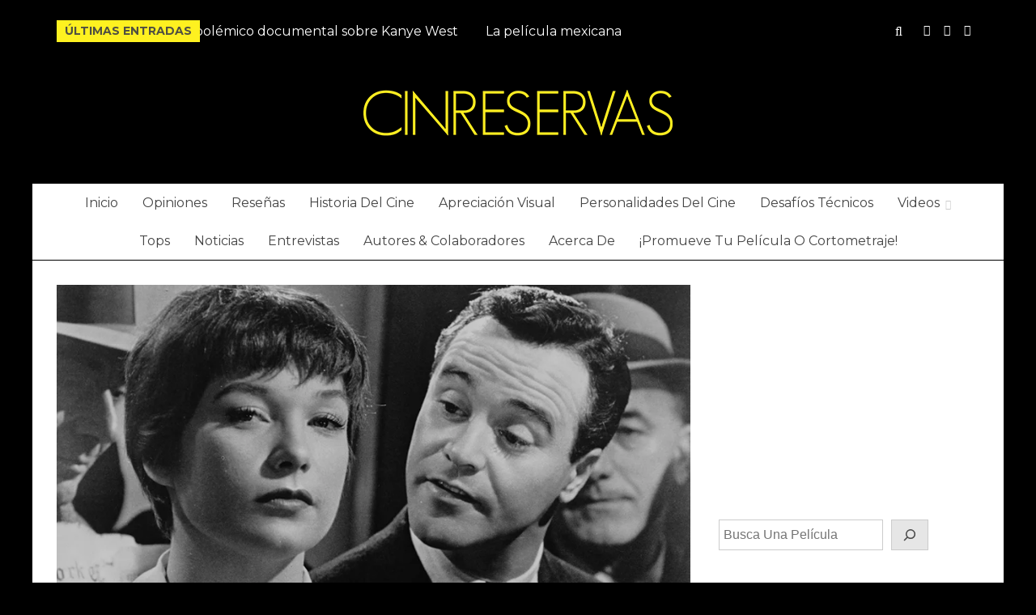

--- FILE ---
content_type: text/html
request_url: https://cinreservas.com/apreciacion-visual/el-apartamento-el-paradigma-del-falso-final-feliz-analisis-visual/
body_size: 26383
content:
<!doctype html><html lang="es"><head><meta charset="UTF-8"><meta name="viewport" content="width=device-width, initial-scale=1"><link rel="stylesheet" media="print" onload="this.onload=null;this.media='all';" id="ao_optimized_gfonts" href="https://fonts.googleapis.com/css?family=Montserrat%3A400%2C700%7CLato%3A400%2C300%2C400italic%2C900%2C700%7CAbril+FatFace%3A400%2C400i%2C700%2C700i%7CAlegreya%3A400%2C400i%2C700%2C700i%7CAlegreya+Sans%3A400%2C400i%2C700%2C700i%7CAmatic+SC%3A400%2C400i%2C700%2C700i%7CAnonymous+Pro%3A400%2C400i%2C700%2C700i%7CArchitects+Daughter%3A400%2C400i%2C700%2C700i%7CArchivo%3A400%2C400i%2C700%2C700i%7CArchivo+Narrow%3A400%2C400i%2C700%2C700i%7CAsap%3A400%2C400i%2C700%2C700i%7CBarlow%3A400%2C400i%2C700%2C700i%7CBioRhyme%3A400%2C400i%2C700%2C700i%7CBonbon%3A400%2C400i%2C700%2C700i%7CCabin%3A400%2C400i%2C700%2C700i%7CCairo%3A400%2C400i%2C700%2C700i%7CCardo%3A400%2C400i%2C700%2C700i%7CChivo%3A400%2C400i%2C700%2C700i%7CConcert+One%3A400%2C400i%2C700%2C700i%7CCormorant%3A400%2C400i%2C700%2C700i%7CCrimson+Text%3A400%2C400i%2C700%2C700i%7CEczar%3A400%2C400i%2C700%2C700i%7CExo+2%3A400%2C400i%2C700%2C700i%7CFira+Sans%3A400%2C400i%2C700%2C700i%7CFjalla+One%3A400%2C400i%2C700%2C700i%7CFrank+Ruhl+Libre%3A400%2C400i%2C700%2C700i%7CGreat+Vibes%3A400%2C400i%2C700%2C700i%7CHeebo%3A400%2C400i%2C700%2C700i%7CIBM+Plex%3A400%2C400i%2C700%2C700i%7CInconsolata%3A400%2C400i%2C700%2C700i%7CIndie+Flower%3A400%2C400i%2C700%2C700i%7CInknut+Antiqua%3A400%2C400i%2C700%2C700i%7CInter%3A400%2C400i%2C700%2C700i%7CKarla%3A400%2C400i%2C700%2C700i%7CLibre+Baskerville%3A400%2C400i%2C700%2C700i%7CLibre+Franklin%3A400%2C400i%2C700%2C700i%7CMontserrat%3A400%2C400i%2C700%2C700i%7CNeuton%3A400%2C400i%2C700%2C700i%7CNotable%3A400%2C400i%2C700%2C700i%7CNothing+You+Could+Do%3A400%2C400i%2C700%2C700i%7CNoto+Sans%3A400%2C400i%2C700%2C700i%7CNunito%3A400%2C400i%2C700%2C700i%7COld+Standard+TT%3A400%2C400i%2C700%2C700i%7COxygen%3A400%2C400i%2C700%2C700i%7CPacifico%3A400%2C400i%2C700%2C700i%7CPoppins%3A400%2C400i%2C700%2C700i%7CProza+Libre%3A400%2C400i%2C700%2C700i%7CPT+Sans%3A400%2C400i%2C700%2C700i%7CPT+Serif%3A400%2C400i%2C700%2C700i%7CRakkas%3A400%2C400i%2C700%2C700i%7CReenie+Beanie%3A400%2C400i%2C700%2C700i%7CRoboto+Slab%3A400%2C400i%2C700%2C700i%7CRopa+Sans%3A400%2C400i%2C700%2C700i%7CRubik%3A400%2C400i%2C700%2C700i%7CShadows+Into+Light%3A400%2C400i%2C700%2C700i%7CSpace+Mono%3A400%2C400i%2C700%2C700i%7CSpectral%3A400%2C400i%2C700%2C700i%7CSue+Ellen+Francisco%3A400%2C400i%2C700%2C700i%7CTitillium+Web%3A400%2C400i%2C700%2C700i%7CUbuntu%3A400%2C400i%2C700%2C700i%7CVarela%3A400%2C400i%2C700%2C700i%7CVollkorn%3A400%2C400i%2C700%2C700i%7CWork+Sans%3A400%2C400i%2C700%2C700i%7CYatra+One%3A400%2C400i%2C700%2C700i&amp;display=swap"><link rel="profile" href="https://gmpg.org/xfn/11"><meta name='robots' content='index, follow, max-image-preview:large, max-snippet:-1, max-video-preview:-1' /><title>El Apartamento: El Paradigma Del Falso Final Feliz | Análisis Visual</title><meta name="description" content="“El Apartamento” (The Apartment, 1960) es una película dirigida por Billy Wilder, con guión de él mismo y I. A. L. Diamond." /><link rel="canonical" href="https://cinreservas.com/apreciacion-visual/el-apartamento-el-paradigma-del-falso-final-feliz-analisis-visual/" /><meta property="og:locale" content="es_ES" /><meta property="og:type" content="article" /><meta property="og:title" content="El Apartamento: El Paradigma Del Falso Final Feliz | Análisis Visual" /><meta property="og:description" content="“El Apartamento” (The Apartment, 1960) es una película dirigida por Billy Wilder, con guión de él mismo y I. A. L. Diamond." /><meta property="og:url" content="https://cinreservas.com/apreciacion-visual/el-apartamento-el-paradigma-del-falso-final-feliz-analisis-visual/" /><meta property="og:site_name" content="CinReservas" /><meta property="article:publisher" content="https://www.facebook.com/cinreservas" /><meta property="article:published_time" content="2021-03-06T09:00:00+00:00" /><meta property="article:modified_time" content="2021-12-08T01:11:26+00:00" /><meta property="og:image" content="https://cinreservas.com/wp-content/uploads/2021/03/portada-WEB.png" /><meta property="og:image:width" content="900" /><meta property="og:image:height" content="500" /><meta property="og:image:type" content="image/png" /><meta name="author" content="Vicente Martín Terán" /><meta name="twitter:card" content="summary_large_image" /><meta name="twitter:creator" content="@cinreservas" /><meta name="twitter:site" content="@cinreservas" /> <script type="application/ld+json" class="yoast-schema-graph">{"@context":"https://schema.org","@graph":[{"@type":"Article","@id":"https://cinreservas.com/apreciacion-visual/el-apartamento-el-paradigma-del-falso-final-feliz-analisis-visual/#article","isPartOf":{"@id":"https://cinreservas.com/apreciacion-visual/el-apartamento-el-paradigma-del-falso-final-feliz-analisis-visual/"},"author":{"name":"Vicente Martín Terán","@id":"https://cinreservas.com/#/schema/person/d4151138f19c9fe6b2cbe55f092dd99a"},"headline":"El Apartamento: El Paradigma Del Falso Final Feliz | Análisis Visual","datePublished":"2021-03-06T09:00:00+00:00","dateModified":"2021-12-08T01:11:26+00:00","mainEntityOfPage":{"@id":"https://cinreservas.com/apreciacion-visual/el-apartamento-el-paradigma-del-falso-final-feliz-analisis-visual/"},"wordCount":564,"commentCount":1,"publisher":{"@id":"https://cinreservas.com/#organization"},"image":{"@id":"https://cinreservas.com/apreciacion-visual/el-apartamento-el-paradigma-del-falso-final-feliz-analisis-visual/#primaryimage"},"thumbnailUrl":"https://cinreservas.com/wp-content/uploads/2021/03/portada-WEB.png","articleSection":["APRECIACIÓN VISUAL"],"inLanguage":"es","potentialAction":[{"@type":"CommentAction","name":"Comment","target":["https://cinreservas.com/apreciacion-visual/el-apartamento-el-paradigma-del-falso-final-feliz-analisis-visual/#respond"]}]},{"@type":["WebPage","ItemPage"],"@id":"https://cinreservas.com/apreciacion-visual/el-apartamento-el-paradigma-del-falso-final-feliz-analisis-visual/","url":"https://cinreservas.com/apreciacion-visual/el-apartamento-el-paradigma-del-falso-final-feliz-analisis-visual/","name":"El Apartamento: El Paradigma Del Falso Final Feliz | Análisis Visual","isPartOf":{"@id":"https://cinreservas.com/#website"},"primaryImageOfPage":{"@id":"https://cinreservas.com/apreciacion-visual/el-apartamento-el-paradigma-del-falso-final-feliz-analisis-visual/#primaryimage"},"image":{"@id":"https://cinreservas.com/apreciacion-visual/el-apartamento-el-paradigma-del-falso-final-feliz-analisis-visual/#primaryimage"},"thumbnailUrl":"https://cinreservas.com/wp-content/uploads/2021/03/portada-WEB.png","datePublished":"2021-03-06T09:00:00+00:00","dateModified":"2021-12-08T01:11:26+00:00","description":"“El Apartamento” (The Apartment, 1960) es una película dirigida por Billy Wilder, con guión de él mismo y I. A. L. Diamond.","breadcrumb":{"@id":"https://cinreservas.com/apreciacion-visual/el-apartamento-el-paradigma-del-falso-final-feliz-analisis-visual/#breadcrumb"},"inLanguage":"es","potentialAction":[{"@type":"ReadAction","target":["https://cinreservas.com/apreciacion-visual/el-apartamento-el-paradigma-del-falso-final-feliz-analisis-visual/"]}]},{"@type":"ImageObject","inLanguage":"es","@id":"https://cinreservas.com/apreciacion-visual/el-apartamento-el-paradigma-del-falso-final-feliz-analisis-visual/#primaryimage","url":"https://cinreservas.com/wp-content/uploads/2021/03/portada-WEB.png","contentUrl":"https://cinreservas.com/wp-content/uploads/2021/03/portada-WEB.png","width":900,"height":500},{"@type":"BreadcrumbList","@id":"https://cinreservas.com/apreciacion-visual/el-apartamento-el-paradigma-del-falso-final-feliz-analisis-visual/#breadcrumb","itemListElement":[{"@type":"ListItem","position":1,"name":"Inicio","item":"https://cinreservas.com/"},{"@type":"ListItem","position":2,"name":"El Apartamento: El Paradigma Del Falso Final Feliz | Análisis Visual"}]},{"@type":"WebSite","@id":"https://cinreservas.com/#website","url":"https://cinreservas.com/","name":"CinReservas","description":"Hablamos de lo que más nos gusta: el cine.","publisher":{"@id":"https://cinreservas.com/#organization"},"potentialAction":[{"@type":"SearchAction","target":{"@type":"EntryPoint","urlTemplate":"https://cinreservas.com/?s={search_term_string}"},"query-input":{"@type":"PropertyValueSpecification","valueRequired":true,"valueName":"search_term_string"}}],"inLanguage":"es"},{"@type":"Organization","@id":"https://cinreservas.com/#organization","name":"Cinreservas","url":"https://cinreservas.com/","logo":{"@type":"ImageObject","inLanguage":"es","@id":"https://cinreservas.com/#/schema/logo/image/","url":"https://cinreservas.com/wp-content/uploads/2021/05/CINRESERVAS-LOGO-MAIN-2-scaled.jpg","contentUrl":"https://cinreservas.com/wp-content/uploads/2021/05/CINRESERVAS-LOGO-MAIN-2-scaled.jpg","width":2560,"height":2560,"caption":"Cinreservas"},"image":{"@id":"https://cinreservas.com/#/schema/logo/image/"},"sameAs":["https://www.facebook.com/cinreservas","https://x.com/cinreservas","https://www.instagram.com/cinreservas/","https://www.youtube.com/channel/UCkx_Y_fJuxl3VyIlFASc3ig","https://flipboard.com/@cinreservas","https://www.pinterest.com.mx/cinreservas"]},{"@type":"Person","@id":"https://cinreservas.com/#/schema/person/d4151138f19c9fe6b2cbe55f092dd99a","name":"Vicente Martín Terán","image":{"@type":"ImageObject","inLanguage":"es","@id":"https://cinreservas.com/#/schema/person/image/","url":"https://secure.gravatar.com/avatar/546ff96a103891dc52e5f36c9fa4261cc4a7d55bb02c32edeb81f1d15f785e9d?s=96&d=mm&r=g","contentUrl":"https://secure.gravatar.com/avatar/546ff96a103891dc52e5f36c9fa4261cc4a7d55bb02c32edeb81f1d15f785e9d?s=96&d=mm&r=g","caption":"Vicente Martín Terán"},"description":"Director y guionista de cine y televisión. Profesor de Historia del cine, de guion y de dirección en diferentes escuelas e instituciones. Como escritor ha publicado estudios, críticas y artículos relacionados con el séptimo arte. Ha publicado Te acordarás de mí, una novela negra ambientada en el Madrid de Primo de Rivera.","url":"https://cinreservas.com/author/vicente-martin-teran/"}]}</script> <link href='https://fonts.gstatic.com' crossorigin='anonymous' rel='preconnect' />  <script src="//www.googletagmanager.com/gtag/js?id=G-J52GPN7RWH"  data-cfasync="false" data-wpfc-render="false" type="text/javascript" async></script> <script data-cfasync="false" data-wpfc-render="false" type="text/javascript">var mi_version='9.10.0';var mi_track_user=true;var mi_no_track_reason='';var MonsterInsightsDefaultLocations={"page_location":"https:\/\/cinreservas.com\/apreciacion-visual\/el-apartamento-el-paradigma-del-falso-final-feliz-analisis-visual\/"};if(typeof MonsterInsightsPrivacyGuardFilter==='function'){var MonsterInsightsLocations=(typeof MonsterInsightsExcludeQuery==='object')?MonsterInsightsPrivacyGuardFilter(MonsterInsightsExcludeQuery):MonsterInsightsPrivacyGuardFilter(MonsterInsightsDefaultLocations);}else{var MonsterInsightsLocations=(typeof MonsterInsightsExcludeQuery==='object')?MonsterInsightsExcludeQuery:MonsterInsightsDefaultLocations;}
var disableStrs=['ga-disable-G-J52GPN7RWH',];function __gtagTrackerIsOptedOut(){for(var index=0;index<disableStrs.length;index++){if(document.cookie.indexOf(disableStrs[index]+'=true')>-1){return true;}}
return false;}
if(__gtagTrackerIsOptedOut()){for(var index=0;index<disableStrs.length;index++){window[disableStrs[index]]=true;}}
function __gtagTrackerOptout(){for(var index=0;index<disableStrs.length;index++){document.cookie=disableStrs[index]+'=true; expires=Thu, 31 Dec 2099 23:59:59 UTC; path=/';window[disableStrs[index]]=true;}}
if('undefined'===typeof gaOptout){function gaOptout(){__gtagTrackerOptout();}}
window.dataLayer=window.dataLayer||[];window.MonsterInsightsDualTracker={helpers:{},trackers:{},};if(mi_track_user){function __gtagDataLayer(){dataLayer.push(arguments);}
function __gtagTracker(type,name,parameters){if(!parameters){parameters={};}
if(parameters.send_to){__gtagDataLayer.apply(null,arguments);return;}
if(type==='event'){parameters.send_to=monsterinsights_frontend.v4_id;var hookName=name;if(typeof parameters['event_category']!=='undefined'){hookName=parameters['event_category']+':'+name;}
if(typeof MonsterInsightsDualTracker.trackers[hookName]!=='undefined'){MonsterInsightsDualTracker.trackers[hookName](parameters);}else{__gtagDataLayer('event',name,parameters);}}else{__gtagDataLayer.apply(null,arguments);}}
__gtagTracker('js',new Date());__gtagTracker('set',{'developer_id.dZGIzZG':true,});if(MonsterInsightsLocations.page_location){__gtagTracker('set',MonsterInsightsLocations);}
__gtagTracker('config','G-J52GPN7RWH',{"forceSSL":"true","link_attribution":"true","page_path":location.pathname+location.search+location.hash});window.gtag=__gtagTracker;(function(){var noopfn=function(){return null;};var newtracker=function(){return new Tracker();};var Tracker=function(){return null;};var p=Tracker.prototype;p.get=noopfn;p.set=noopfn;p.send=function(){var args=Array.prototype.slice.call(arguments);args.unshift('send');__gaTracker.apply(null,args);};var __gaTracker=function(){var len=arguments.length;if(len===0){return;}
var f=arguments[len-1];if(typeof f!=='object'||f===null||typeof f.hitCallback!=='function'){if('send'===arguments[0]){var hitConverted,hitObject=false,action;if('event'===arguments[1]){if('undefined'!==typeof arguments[3]){hitObject={'eventAction':arguments[3],'eventCategory':arguments[2],'eventLabel':arguments[4],'value':arguments[5]?arguments[5]:1,}}}
if('pageview'===arguments[1]){if('undefined'!==typeof arguments[2]){hitObject={'eventAction':'page_view','page_path':arguments[2],}}}
if(typeof arguments[2]==='object'){hitObject=arguments[2];}
if(typeof arguments[5]==='object'){Object.assign(hitObject,arguments[5]);}
if('undefined'!==typeof arguments[1].hitType){hitObject=arguments[1];if('pageview'===hitObject.hitType){hitObject.eventAction='page_view';}}
if(hitObject){action='timing'===arguments[1].hitType?'timing_complete':hitObject.eventAction;hitConverted=mapArgs(hitObject);__gtagTracker('event',action,hitConverted);}}
return;}
function mapArgs(args){var arg,hit={};var gaMap={'eventCategory':'event_category','eventAction':'event_action','eventLabel':'event_label','eventValue':'event_value','nonInteraction':'non_interaction','timingCategory':'event_category','timingVar':'name','timingValue':'value','timingLabel':'event_label','page':'page_path','location':'page_location','title':'page_title','referrer':'page_referrer',};for(arg in args){if(!(!args.hasOwnProperty(arg)||!gaMap.hasOwnProperty(arg))){hit[gaMap[arg]]=args[arg];}else{hit[arg]=args[arg];}}
return hit;}
try{f.hitCallback();}catch(ex){}};__gaTracker.create=newtracker;__gaTracker.getByName=newtracker;__gaTracker.getAll=function(){return[];};__gaTracker.remove=noopfn;__gaTracker.loaded=true;window['__gaTracker']=__gaTracker;})();}else{console.log("");(function(){function __gtagTracker(){return null;}
window['__gtagTracker']=__gtagTracker;window['gtag']=__gtagTracker;})();}</script> <style id='wp-img-auto-sizes-contain-inline-css' type='text/css'>img:is([sizes=auto i],[sizes^="auto," i]){contain-intrinsic-size:3000px 1500px}</style><style id='wp-block-library-inline-css' type='text/css'>:root{--wp-block-synced-color:#7a00df;--wp-block-synced-color--rgb:122,0,223;--wp-bound-block-color:var(--wp-block-synced-color);--wp-editor-canvas-background:#ddd;--wp-admin-theme-color:#007cba;--wp-admin-theme-color--rgb:0,124,186;--wp-admin-theme-color-darker-10:#006ba1;--wp-admin-theme-color-darker-10--rgb:0,107,160.5;--wp-admin-theme-color-darker-20:#005a87;--wp-admin-theme-color-darker-20--rgb:0,90,135;--wp-admin-border-width-focus:2px}@media (min-resolution:192dpi){:root{--wp-admin-border-width-focus:1.5px}}.wp-element-button{cursor:pointer}:root .has-very-light-gray-background-color{background-color:#eee}:root .has-very-dark-gray-background-color{background-color:#313131}:root .has-very-light-gray-color{color:#eee}:root .has-very-dark-gray-color{color:#313131}:root .has-vivid-green-cyan-to-vivid-cyan-blue-gradient-background{background:linear-gradient(135deg,#00d084,#0693e3)}:root .has-purple-crush-gradient-background{background:linear-gradient(135deg,#34e2e4,#4721fb 50%,#ab1dfe)}:root .has-hazy-dawn-gradient-background{background:linear-gradient(135deg,#faaca8,#dad0ec)}:root .has-subdued-olive-gradient-background{background:linear-gradient(135deg,#fafae1,#67a671)}:root .has-atomic-cream-gradient-background{background:linear-gradient(135deg,#fdd79a,#004a59)}:root .has-nightshade-gradient-background{background:linear-gradient(135deg,#330968,#31cdcf)}:root .has-midnight-gradient-background{background:linear-gradient(135deg,#020381,#2874fc)}:root{--wp--preset--font-size--normal:16px;--wp--preset--font-size--huge:42px}.has-regular-font-size{font-size:1em}.has-larger-font-size{font-size:2.625em}.has-normal-font-size{font-size:var(--wp--preset--font-size--normal)}.has-huge-font-size{font-size:var(--wp--preset--font-size--huge)}.has-text-align-center{text-align:center}.has-text-align-left{text-align:left}.has-text-align-right{text-align:right}.has-fit-text{white-space:nowrap!important}#end-resizable-editor-section{display:none}.aligncenter{clear:both}.items-justified-left{justify-content:flex-start}.items-justified-center{justify-content:center}.items-justified-right{justify-content:flex-end}.items-justified-space-between{justify-content:space-between}.screen-reader-text{border:0;clip-path:inset(50%);height:1px;margin:-1px;overflow:hidden;padding:0;position:absolute;width:1px;word-wrap:normal!important}.screen-reader-text:focus{background-color:#ddd;clip-path:none;color:#444;display:block;font-size:1em;height:auto;left:5px;line-height:normal;padding:15px 23px 14px;text-decoration:none;top:5px;width:auto;z-index:100000}html :where(.has-border-color){border-style:solid}html :where([style*=border-top-color]){border-top-style:solid}html :where([style*=border-right-color]){border-right-style:solid}html :where([style*=border-bottom-color]){border-bottom-style:solid}html :where([style*=border-left-color]){border-left-style:solid}html :where([style*=border-width]){border-style:solid}html :where([style*=border-top-width]){border-top-style:solid}html :where([style*=border-right-width]){border-right-style:solid}html :where([style*=border-bottom-width]){border-bottom-style:solid}html :where([style*=border-left-width]){border-left-style:solid}html :where(img[class*=wp-image-]){height:auto;max-width:100%}:where(figure){margin:0 0 1em}html :where(.is-position-sticky){--wp-admin--admin-bar--position-offset:var(--wp-admin--admin-bar--height,0px)}@media screen and (max-width:600px){html :where(.is-position-sticky){--wp-admin--admin-bar--position-offset:0px}}</style><style id='wp-block-heading-inline-css' type='text/css'>h1:where(.wp-block-heading).has-background,h2:where(.wp-block-heading).has-background,h3:where(.wp-block-heading).has-background,h4:where(.wp-block-heading).has-background,h5:where(.wp-block-heading).has-background,h6:where(.wp-block-heading).has-background{padding:1.25em 2.375em}h1.has-text-align-left[style*=writing-mode]:where([style*=vertical-lr]),h1.has-text-align-right[style*=writing-mode]:where([style*=vertical-rl]),h2.has-text-align-left[style*=writing-mode]:where([style*=vertical-lr]),h2.has-text-align-right[style*=writing-mode]:where([style*=vertical-rl]),h3.has-text-align-left[style*=writing-mode]:where([style*=vertical-lr]),h3.has-text-align-right[style*=writing-mode]:where([style*=vertical-rl]),h4.has-text-align-left[style*=writing-mode]:where([style*=vertical-lr]),h4.has-text-align-right[style*=writing-mode]:where([style*=vertical-rl]),h5.has-text-align-left[style*=writing-mode]:where([style*=vertical-lr]),h5.has-text-align-right[style*=writing-mode]:where([style*=vertical-rl]),h6.has-text-align-left[style*=writing-mode]:where([style*=vertical-lr]),h6.has-text-align-right[style*=writing-mode]:where([style*=vertical-rl]){rotate:180deg}</style><style id='wp-block-image-inline-css' type='text/css'>.wp-block-image>a,.wp-block-image>figure>a{display:inline-block}.wp-block-image img{box-sizing:border-box;height:auto;max-width:100%;vertical-align:bottom}@media not (prefers-reduced-motion){.wp-block-image img.hide{visibility:hidden}.wp-block-image img.show{animation:show-content-image .4s}}.wp-block-image[style*=border-radius] img,.wp-block-image[style*=border-radius]>a{border-radius:inherit}.wp-block-image.has-custom-border img{box-sizing:border-box}.wp-block-image.aligncenter{text-align:center}.wp-block-image.alignfull>a,.wp-block-image.alignwide>a{width:100%}.wp-block-image.alignfull img,.wp-block-image.alignwide img{height:auto;width:100%}.wp-block-image .aligncenter,.wp-block-image .alignleft,.wp-block-image .alignright,.wp-block-image.aligncenter,.wp-block-image.alignleft,.wp-block-image.alignright{display:table}.wp-block-image .aligncenter>figcaption,.wp-block-image .alignleft>figcaption,.wp-block-image .alignright>figcaption,.wp-block-image.aligncenter>figcaption,.wp-block-image.alignleft>figcaption,.wp-block-image.alignright>figcaption{caption-side:bottom;display:table-caption}.wp-block-image .alignleft{float:left;margin:.5em 1em .5em 0}.wp-block-image .alignright{float:right;margin:.5em 0 .5em 1em}.wp-block-image .aligncenter{margin-left:auto;margin-right:auto}.wp-block-image :where(figcaption){margin-bottom:1em;margin-top:.5em}.wp-block-image.is-style-circle-mask img{border-radius:9999px}@supports ((-webkit-mask-image:none) or (mask-image:none)) or (-webkit-mask-image:none){.wp-block-image.is-style-circle-mask img{border-radius:0;-webkit-mask-image:url('data:image/svg+xml;utf8,<svg viewBox="0 0 100 100" xmlns="http://www.w3.org/2000/svg"><circle cx="50" cy="50" r="50"/></svg>');mask-image:url('data:image/svg+xml;utf8,<svg viewBox="0 0 100 100" xmlns="http://www.w3.org/2000/svg"><circle cx="50" cy="50" r="50"/></svg>');mask-mode:alpha;-webkit-mask-position:center;mask-position:center;-webkit-mask-repeat:no-repeat;mask-repeat:no-repeat;-webkit-mask-size:contain;mask-size:contain}}:root :where(.wp-block-image.is-style-rounded img,.wp-block-image .is-style-rounded img){border-radius:9999px}.wp-block-image figure{margin:0}.wp-lightbox-container{display:flex;flex-direction:column;position:relative}.wp-lightbox-container img{cursor:zoom-in}.wp-lightbox-container img:hover+button{opacity:1}.wp-lightbox-container button{align-items:center;backdrop-filter:blur(16px) saturate(180%);background-color:#5a5a5a40;border:none;border-radius:4px;cursor:zoom-in;display:flex;height:20px;justify-content:center;opacity:0;padding:0;position:absolute;right:16px;text-align:center;top:16px;width:20px;z-index:100}@media not (prefers-reduced-motion){.wp-lightbox-container button{transition:opacity .2s ease}}.wp-lightbox-container button:focus-visible{outline:3px auto #5a5a5a40;outline:3px auto -webkit-focus-ring-color;outline-offset:3px}.wp-lightbox-container button:hover{cursor:pointer;opacity:1}.wp-lightbox-container button:focus{opacity:1}.wp-lightbox-container button:focus,.wp-lightbox-container button:hover,.wp-lightbox-container button:not(:hover):not(:active):not(.has-background){background-color:#5a5a5a40;border:none}.wp-lightbox-overlay{box-sizing:border-box;cursor:zoom-out;height:100vh;left:0;overflow:hidden;position:fixed;top:0;visibility:hidden;width:100%;z-index:100000}.wp-lightbox-overlay .close-button{align-items:center;cursor:pointer;display:flex;justify-content:center;min-height:40px;min-width:40px;padding:0;position:absolute;right:calc(env(safe-area-inset-right) + 16px);top:calc(env(safe-area-inset-top) + 16px);z-index:5000000}.wp-lightbox-overlay .close-button:focus,.wp-lightbox-overlay .close-button:hover,.wp-lightbox-overlay .close-button:not(:hover):not(:active):not(.has-background){background:0 0;border:none}.wp-lightbox-overlay .lightbox-image-container{height:var(--wp--lightbox-container-height);left:50%;overflow:hidden;position:absolute;top:50%;transform:translate(-50%,-50%);transform-origin:top left;width:var(--wp--lightbox-container-width);z-index:9999999999}.wp-lightbox-overlay .wp-block-image{align-items:center;box-sizing:border-box;display:flex;height:100%;justify-content:center;margin:0;position:relative;transform-origin:0 0;width:100%;z-index:3000000}.wp-lightbox-overlay .wp-block-image img{height:var(--wp--lightbox-image-height);min-height:var(--wp--lightbox-image-height);min-width:var(--wp--lightbox-image-width);width:var(--wp--lightbox-image-width)}.wp-lightbox-overlay .wp-block-image figcaption{display:none}.wp-lightbox-overlay button{background:0 0;border:none}.wp-lightbox-overlay .scrim{background-color:#fff;height:100%;opacity:.9;position:absolute;width:100%;z-index:2000000}.wp-lightbox-overlay.active{visibility:visible}@media not (prefers-reduced-motion){.wp-lightbox-overlay.active{animation:turn-on-visibility .25s both}.wp-lightbox-overlay.active img{animation:turn-on-visibility .35s both}.wp-lightbox-overlay.show-closing-animation:not(.active){animation:turn-off-visibility .35s both}.wp-lightbox-overlay.show-closing-animation:not(.active) img{animation:turn-off-visibility .25s both}.wp-lightbox-overlay.zoom.active{animation:none;opacity:1;visibility:visible}.wp-lightbox-overlay.zoom.active .lightbox-image-container{animation:lightbox-zoom-in .4s}.wp-lightbox-overlay.zoom.active .lightbox-image-container img{animation:none}.wp-lightbox-overlay.zoom.active .scrim{animation:turn-on-visibility .4s forwards}.wp-lightbox-overlay.zoom.show-closing-animation:not(.active){animation:none}.wp-lightbox-overlay.zoom.show-closing-animation:not(.active) .lightbox-image-container{animation:lightbox-zoom-out .4s}.wp-lightbox-overlay.zoom.show-closing-animation:not(.active) .lightbox-image-container img{animation:none}.wp-lightbox-overlay.zoom.show-closing-animation:not(.active) .scrim{animation:turn-off-visibility .4s forwards}}@keyframes show-content-image{0%{visibility:hidden}99%{visibility:hidden}to{visibility:visible}}@keyframes turn-on-visibility{0%{opacity:0}to{opacity:1}}@keyframes turn-off-visibility{0%{opacity:1;visibility:visible}99%{opacity:0;visibility:visible}to{opacity:0;visibility:hidden}}@keyframes lightbox-zoom-in{0%{transform:translate(calc((-100vw + var(--wp--lightbox-scrollbar-width))/2 + var(--wp--lightbox-initial-left-position)),calc(-50vh + var(--wp--lightbox-initial-top-position))) scale(var(--wp--lightbox-scale))}to{transform:translate(-50%,-50%) scale(1)}}@keyframes lightbox-zoom-out{0%{transform:translate(-50%,-50%) scale(1);visibility:visible}99%{visibility:visible}to{transform:translate(calc((-100vw + var(--wp--lightbox-scrollbar-width))/2 + var(--wp--lightbox-initial-left-position)),calc(-50vh + var(--wp--lightbox-initial-top-position))) scale(var(--wp--lightbox-scale));visibility:hidden}}</style><style id='wp-block-image-theme-inline-css' type='text/css'>:root :where(.wp-block-image figcaption){color:#555;font-size:13px;text-align:center}.is-dark-theme :root :where(.wp-block-image figcaption){color:#ffffffa6}.wp-block-image{margin:0 0 1em}</style><style id='wp-block-search-inline-css' type='text/css'>.wp-block-search__button{margin-left:10px;word-break:normal}.wp-block-search__button.has-icon{line-height:0}.wp-block-search__button svg{height:1.25em;min-height:24px;min-width:24px;width:1.25em;fill:currentColor;vertical-align:text-bottom}:where(.wp-block-search__button){border:1px solid #ccc;padding:6px 10px}.wp-block-search__inside-wrapper{display:flex;flex:auto;flex-wrap:nowrap;max-width:100%}.wp-block-search__label{width:100%}.wp-block-search.wp-block-search__button-only .wp-block-search__button{box-sizing:border-box;display:flex;flex-shrink:0;justify-content:center;margin-left:0;max-width:100%}.wp-block-search.wp-block-search__button-only .wp-block-search__inside-wrapper{min-width:0!important;transition-property:width}.wp-block-search.wp-block-search__button-only .wp-block-search__input{flex-basis:100%;transition-duration:.3s}.wp-block-search.wp-block-search__button-only.wp-block-search__searchfield-hidden,.wp-block-search.wp-block-search__button-only.wp-block-search__searchfield-hidden .wp-block-search__inside-wrapper{overflow:hidden}.wp-block-search.wp-block-search__button-only.wp-block-search__searchfield-hidden .wp-block-search__input{border-left-width:0!important;border-right-width:0!important;flex-basis:0;flex-grow:0;margin:0;min-width:0!important;padding-left:0!important;padding-right:0!important;width:0!important}:where(.wp-block-search__input){appearance:none;border:1px solid #949494;flex-grow:1;font-family:inherit;font-size:inherit;font-style:inherit;font-weight:inherit;letter-spacing:inherit;line-height:inherit;margin-left:0;margin-right:0;min-width:3rem;padding:8px;text-decoration:unset!important;text-transform:inherit}:where(.wp-block-search__button-inside .wp-block-search__inside-wrapper){background-color:#fff;border:1px solid #949494;box-sizing:border-box;padding:4px}:where(.wp-block-search__button-inside .wp-block-search__inside-wrapper) .wp-block-search__input{border:none;border-radius:0;padding:0 4px}:where(.wp-block-search__button-inside .wp-block-search__inside-wrapper) .wp-block-search__input:focus{outline:none}:where(.wp-block-search__button-inside .wp-block-search__inside-wrapper) :where(.wp-block-search__button){padding:4px 8px}.wp-block-search.aligncenter .wp-block-search__inside-wrapper{margin:auto}.wp-block[data-align=right] .wp-block-search.wp-block-search__button-only .wp-block-search__inside-wrapper{float:right}</style><style id='wp-block-search-theme-inline-css' type='text/css'>.wp-block-search .wp-block-search__label{font-weight:700}.wp-block-search__button{border:1px solid #ccc;padding:.375em .625em}</style><style id='wp-block-paragraph-inline-css' type='text/css'>.is-small-text{font-size:.875em}.is-regular-text{font-size:1em}.is-large-text{font-size:2.25em}.is-larger-text{font-size:3em}.has-drop-cap:not(:focus):first-letter {float:left;font-size:8.4em;font-style:normal;font-weight:100;line-height:.68;margin:.05em .1em 0 0;text-transform:uppercase}body.rtl .has-drop-cap:not(:focus):first-letter {float:none;margin-left:.1em}p.has-drop-cap.has-background{overflow:hidden}:root :where(p.has-background){padding:1.25em 2.375em}:where(p.has-text-color:not(.has-link-color)) a{color:inherit}p.has-text-align-left[style*="writing-mode:vertical-lr"],p.has-text-align-right[style*="writing-mode:vertical-rl"]{rotate:180deg}</style><style id='wp-block-separator-inline-css' type='text/css'>@charset "UTF-8";.wp-block-separator{border:none;border-top:2px solid}:root :where(.wp-block-separator.is-style-dots){height:auto;line-height:1;text-align:center}:root :where(.wp-block-separator.is-style-dots):before{color:currentColor;content:"···";font-family:serif;font-size:1.5em;letter-spacing:2em;padding-left:2em}.wp-block-separator.is-style-dots{background:none!important;border:none!important}</style><style id='wp-block-separator-theme-inline-css' type='text/css'>.wp-block-separator.has-css-opacity{opacity:.4}.wp-block-separator{border:none;border-bottom:2px solid;margin-left:auto;margin-right:auto}.wp-block-separator.has-alpha-channel-opacity{opacity:1}.wp-block-separator:not(.is-style-wide):not(.is-style-dots){width:100px}.wp-block-separator.has-background:not(.is-style-dots){border-bottom:none;height:1px}.wp-block-separator.has-background:not(.is-style-wide):not(.is-style-dots){height:2px}</style><style id='global-styles-inline-css' type='text/css'>:root{--wp--preset--aspect-ratio--square:1;--wp--preset--aspect-ratio--4-3:4/3;--wp--preset--aspect-ratio--3-4:3/4;--wp--preset--aspect-ratio--3-2:3/2;--wp--preset--aspect-ratio--2-3:2/3;--wp--preset--aspect-ratio--16-9:16/9;--wp--preset--aspect-ratio--9-16:9/16;--wp--preset--color--black:#000;--wp--preset--color--cyan-bluish-gray:#abb8c3;--wp--preset--color--white:#fff;--wp--preset--color--pale-pink:#f78da7;--wp--preset--color--vivid-red:#cf2e2e;--wp--preset--color--luminous-vivid-orange:#ff6900;--wp--preset--color--luminous-vivid-amber:#fcb900;--wp--preset--color--light-green-cyan:#7bdcb5;--wp--preset--color--vivid-green-cyan:#00d084;--wp--preset--color--pale-cyan-blue:#8ed1fc;--wp--preset--color--vivid-cyan-blue:#0693e3;--wp--preset--color--vivid-purple:#9b51e0;--wp--preset--gradient--vivid-cyan-blue-to-vivid-purple:linear-gradient(135deg,#0693e3 0%,#9b51e0 100%);--wp--preset--gradient--light-green-cyan-to-vivid-green-cyan:linear-gradient(135deg,#7adcb4 0%,#00d082 100%);--wp--preset--gradient--luminous-vivid-amber-to-luminous-vivid-orange:linear-gradient(135deg,#fcb900 0%,#ff6900 100%);--wp--preset--gradient--luminous-vivid-orange-to-vivid-red:linear-gradient(135deg,#ff6900 0%,#cf2e2e 100%);--wp--preset--gradient--very-light-gray-to-cyan-bluish-gray:linear-gradient(135deg,#eee 0%,#a9b8c3 100%);--wp--preset--gradient--cool-to-warm-spectrum:linear-gradient(135deg,#4aeadc 0%,#9778d1 20%,#cf2aba 40%,#ee2c82 60%,#fb6962 80%,#fef84c 100%);--wp--preset--gradient--blush-light-purple:linear-gradient(135deg,#ffceec 0%,#9896f0 100%);--wp--preset--gradient--blush-bordeaux:linear-gradient(135deg,#fecda5 0%,#fe2d2d 50%,#6b003e 100%);--wp--preset--gradient--luminous-dusk:linear-gradient(135deg,#ffcb70 0%,#c751c0 50%,#4158d0 100%);--wp--preset--gradient--pale-ocean:linear-gradient(135deg,#fff5cb 0%,#b6e3d4 50%,#33a7b5 100%);--wp--preset--gradient--electric-grass:linear-gradient(135deg,#caf880 0%,#71ce7e 100%);--wp--preset--gradient--midnight:linear-gradient(135deg,#020381 0%,#2874fc 100%);--wp--preset--font-size--small:16px;--wp--preset--font-size--medium:20px;--wp--preset--font-size--large:25px;--wp--preset--font-size--x-large:42px;--wp--preset--font-size--larger:35px;--wp--preset--spacing--20:.44rem;--wp--preset--spacing--30:.67rem;--wp--preset--spacing--40:1rem;--wp--preset--spacing--50:1.5rem;--wp--preset--spacing--60:2.25rem;--wp--preset--spacing--70:3.38rem;--wp--preset--spacing--80:5.06rem;--wp--preset--shadow--natural:6px 6px 9px rgba(0,0,0,.2);--wp--preset--shadow--deep:12px 12px 50px rgba(0,0,0,.4);--wp--preset--shadow--sharp:6px 6px 0px rgba(0,0,0,.2);--wp--preset--shadow--outlined:6px 6px 0px -3px #fff,6px 6px #000;--wp--preset--shadow--crisp:6px 6px 0px #000}:where(.is-layout-flex){gap:.5em}:where(.is-layout-grid){gap:.5em}body .is-layout-flex{display:flex}.is-layout-flex{flex-wrap:wrap;align-items:center}.is-layout-flex>:is(*,div){margin:0}body .is-layout-grid{display:grid}.is-layout-grid>:is(*,div){margin:0}:where(.wp-block-columns.is-layout-flex){gap:2em}:where(.wp-block-columns.is-layout-grid){gap:2em}:where(.wp-block-post-template.is-layout-flex){gap:1.25em}:where(.wp-block-post-template.is-layout-grid){gap:1.25em}.has-black-color{color:var(--wp--preset--color--black) !important}.has-cyan-bluish-gray-color{color:var(--wp--preset--color--cyan-bluish-gray) !important}.has-white-color{color:var(--wp--preset--color--white) !important}.has-pale-pink-color{color:var(--wp--preset--color--pale-pink) !important}.has-vivid-red-color{color:var(--wp--preset--color--vivid-red) !important}.has-luminous-vivid-orange-color{color:var(--wp--preset--color--luminous-vivid-orange) !important}.has-luminous-vivid-amber-color{color:var(--wp--preset--color--luminous-vivid-amber) !important}.has-light-green-cyan-color{color:var(--wp--preset--color--light-green-cyan) !important}.has-vivid-green-cyan-color{color:var(--wp--preset--color--vivid-green-cyan) !important}.has-pale-cyan-blue-color{color:var(--wp--preset--color--pale-cyan-blue) !important}.has-vivid-cyan-blue-color{color:var(--wp--preset--color--vivid-cyan-blue) !important}.has-vivid-purple-color{color:var(--wp--preset--color--vivid-purple) !important}.has-black-background-color{background-color:var(--wp--preset--color--black) !important}.has-cyan-bluish-gray-background-color{background-color:var(--wp--preset--color--cyan-bluish-gray) !important}.has-white-background-color{background-color:var(--wp--preset--color--white) !important}.has-pale-pink-background-color{background-color:var(--wp--preset--color--pale-pink) !important}.has-vivid-red-background-color{background-color:var(--wp--preset--color--vivid-red) !important}.has-luminous-vivid-orange-background-color{background-color:var(--wp--preset--color--luminous-vivid-orange) !important}.has-luminous-vivid-amber-background-color{background-color:var(--wp--preset--color--luminous-vivid-amber) !important}.has-light-green-cyan-background-color{background-color:var(--wp--preset--color--light-green-cyan) !important}.has-vivid-green-cyan-background-color{background-color:var(--wp--preset--color--vivid-green-cyan) !important}.has-pale-cyan-blue-background-color{background-color:var(--wp--preset--color--pale-cyan-blue) !important}.has-vivid-cyan-blue-background-color{background-color:var(--wp--preset--color--vivid-cyan-blue) !important}.has-vivid-purple-background-color{background-color:var(--wp--preset--color--vivid-purple) !important}.has-black-border-color{border-color:var(--wp--preset--color--black) !important}.has-cyan-bluish-gray-border-color{border-color:var(--wp--preset--color--cyan-bluish-gray) !important}.has-white-border-color{border-color:var(--wp--preset--color--white) !important}.has-pale-pink-border-color{border-color:var(--wp--preset--color--pale-pink) !important}.has-vivid-red-border-color{border-color:var(--wp--preset--color--vivid-red) !important}.has-luminous-vivid-orange-border-color{border-color:var(--wp--preset--color--luminous-vivid-orange) !important}.has-luminous-vivid-amber-border-color{border-color:var(--wp--preset--color--luminous-vivid-amber) !important}.has-light-green-cyan-border-color{border-color:var(--wp--preset--color--light-green-cyan) !important}.has-vivid-green-cyan-border-color{border-color:var(--wp--preset--color--vivid-green-cyan) !important}.has-pale-cyan-blue-border-color{border-color:var(--wp--preset--color--pale-cyan-blue) !important}.has-vivid-cyan-blue-border-color{border-color:var(--wp--preset--color--vivid-cyan-blue) !important}.has-vivid-purple-border-color{border-color:var(--wp--preset--color--vivid-purple) !important}.has-vivid-cyan-blue-to-vivid-purple-gradient-background{background:var(--wp--preset--gradient--vivid-cyan-blue-to-vivid-purple) !important}.has-light-green-cyan-to-vivid-green-cyan-gradient-background{background:var(--wp--preset--gradient--light-green-cyan-to-vivid-green-cyan) !important}.has-luminous-vivid-amber-to-luminous-vivid-orange-gradient-background{background:var(--wp--preset--gradient--luminous-vivid-amber-to-luminous-vivid-orange) !important}.has-luminous-vivid-orange-to-vivid-red-gradient-background{background:var(--wp--preset--gradient--luminous-vivid-orange-to-vivid-red) !important}.has-very-light-gray-to-cyan-bluish-gray-gradient-background{background:var(--wp--preset--gradient--very-light-gray-to-cyan-bluish-gray) !important}.has-cool-to-warm-spectrum-gradient-background{background:var(--wp--preset--gradient--cool-to-warm-spectrum) !important}.has-blush-light-purple-gradient-background{background:var(--wp--preset--gradient--blush-light-purple) !important}.has-blush-bordeaux-gradient-background{background:var(--wp--preset--gradient--blush-bordeaux) !important}.has-luminous-dusk-gradient-background{background:var(--wp--preset--gradient--luminous-dusk) !important}.has-pale-ocean-gradient-background{background:var(--wp--preset--gradient--pale-ocean) !important}.has-electric-grass-gradient-background{background:var(--wp--preset--gradient--electric-grass) !important}.has-midnight-gradient-background{background:var(--wp--preset--gradient--midnight) !important}.has-small-font-size{font-size:var(--wp--preset--font-size--small) !important}.has-medium-font-size{font-size:var(--wp--preset--font-size--medium) !important}.has-large-font-size{font-size:var(--wp--preset--font-size--large) !important}.has-x-large-font-size{font-size:var(--wp--preset--font-size--x-large) !important}:where(.wp-block-visual-portfolio-loop.is-layout-flex){gap:1.25em}:where(.wp-block-visual-portfolio-loop.is-layout-grid){gap:1.25em}</style><style id='classic-theme-styles-inline-css' type='text/css'>/*! This file is auto-generated */
.wp-block-button__link{color:#fff;background-color:#32373c;border-radius:9999px;box-shadow:none;text-decoration:none;padding:calc(.667em + 2px) calc(1.333em + 2px);font-size:1.125em}.wp-block-file__button{background:#32373c;color:#fff;text-decoration:none}</style><!-- <link rel='stylesheet' id='contact-form-7-css' href='https://cinreservas.com/wp-content/cache/autoptimize/css/autoptimize_single_64ac31699f5326cb3c76122498b76f66.css?ver=6.1.4' type='text/css' media='all' /> --><!-- <link rel='stylesheet' id='wpfc-css' href='https://cinreservas.com/wp-content/cache/autoptimize/css/autoptimize_single_0a83bc764623d047250ecd1250e25ada.css?ver=1.7.5' type='text/css' media='all' /> --><!-- <link rel='stylesheet' id='font-awesome-css' href='https://cinreservas.com/wp-content/themes/grip/candidthemes/assets/framework/Font-Awesome/css/font-awesome.min.css?ver=4.7.0' type='text/css' media='all' /> --><!-- <link rel='stylesheet' id='slick-css-css' href='https://cinreservas.com/wp-content/cache/autoptimize/css/autoptimize_single_b06073c5a23326dcc332b78d42c7290c.css?ver=6.9' type='text/css' media='all' /> --><!-- <link rel='stylesheet' id='slick-theme-css-css' href='https://cinreservas.com/wp-content/cache/autoptimize/css/autoptimize_single_bb4dfbdde8f2a8d4018c1f0293a03483.css?ver=6.9' type='text/css' media='all' /> --><!-- <link rel='stylesheet' id='grip-style-css' href='https://cinreservas.com/wp-content/cache/autoptimize/css/autoptimize_single_f2c1328ee55a2bfe2755294f3d5fd4d4.css?ver=6.9' type='text/css' media='all' /> -->
<link rel="stylesheet" type="text/css" href="//cinreservas.com/wp-content/cache/wpfc-minified/fqf316yn/h8w5z.css" media="all"/><style id='grip-style-inline-css' type='text/css'>.site-title,.site-title a{color:#blank}h1,h2,h3,h4,h5,h6,.header-text,.site-title,.entry-content a.read-more-text,.ct-title-head{font-family:Lato}body{font-family:Montserrat}body{font-size:16px}.entry-content a,.entry-title a:hover,.related-title a:hover,.posts-navigation .nav-previous a:hover,.post-navigation .nav-previous a:hover,.posts-navigation .nav-next a:hover,.post-navigation .nav-next a:hover,#comments .comment-content a:hover,#comments .comment-author a:hover,.main-navigation ul li a:hover,.main-navigation ul li.current-menu-item>a,.offcanvas-menu nav ul.top-menu li a:hover,.offcanvas-menu nav ul.top-menu li.current-menu-item>a,.post-share a:hover,.error-404-title,#grip-breadcrumbs a:hover,.entry-content a.read-more-text:hover,a:hover,a:visited:hover{color:#fef120}.trending-title,.search-form input[type=submit],input[type=submit],::selection,#toTop,.breadcrumbs span.breadcrumb,article.sticky .grip-content-container,.candid-pagination .page-numbers.current,.candid-pagination .page-numbers:hover,.ct-title-head,.widget-title:before,.widget ul.ct-nav-tabs:before,.widget ul.ct-nav-tabs li.ct-title-head:hover,.widget ul.ct-nav-tabs li.ct-title-head.ui-tabs-active{background:#fef120}blockquote,.search-form input[type=submit],input[type=submit],.candid-pagination .page-numbers{border-color:#fef120}.cat-1 .ct-title-head,.cat-1.widget-title:before,.cat-1 .widget-title:before{background:#fef120!important}.cat-5 .ct-title-head,.cat-5.widget-title:before,.cat-5 .widget-title:before{background:#fef120!important}.cat-6 .ct-title-head,.cat-6.widget-title:before,.cat-6 .widget-title:before{background:#fef120!important}.cat-7 .ct-title-head,.cat-7.widget-title:before,.cat-7 .widget-title:before{background:#fef120!important}.cat-8 .ct-title-head,.cat-8.widget-title:before,.cat-8 .widget-title:before{background:#fef120!important}.cat-9 .ct-title-head,.cat-9.widget-title:before,.cat-9 .widget-title:before{background:#fef120!important}.cat-11 .ct-title-head,.cat-11.widget-title:before,.cat-11 .widget-title:before{background:#fef120!important}.cat-13 .ct-title-head,.cat-13.widget-title:before,.cat-13 .widget-title:before{background:#fef120!important}.cat-15 .ct-title-head,.cat-15.widget-title:before,.cat-15 .widget-title:before{background:#fef120!important}.cat-16 .ct-title-head,.cat-16.widget-title:before,.cat-16 .widget-title:before{background:#fef120!important}.cat-3868 .ct-title-head,.cat-3868.widget-title:before,.cat-3868 .widget-title:before{background:#fef120!important}.cat-3869 .ct-title-head,.cat-3869.widget-title:before,.cat-3869 .widget-title:before{background:#fef120!important}.cat-4116 .ct-title-head,.cat-4116.widget-title:before,.cat-4116 .widget-title:before{background:#fef120!important}.cat-4505 .ct-title-head,.cat-4505.widget-title:before,.cat-4505 .widget-title:before{background:#fef120!important}.cat-4645 .ct-title-head,.cat-4645.widget-title:before,.cat-4645 .widget-title:before{background:#fef120!important}.cat-5606 .ct-title-head,.cat-5606.widget-title:before,.cat-5606 .widget-title:before{background:#fef120!important}.cat-6152 .ct-title-head,.cat-6152.widget-title:before,.cat-6152 .widget-title:before{background:#fef120!important}</style><style id='quads-styles-inline-css' type='text/css'>.quads-location ins.adsbygoogle{background:0 0 !important}.quads-location .quads_rotator_img{opacity:1 !important}.quads.quads_ad_container{display:grid;grid-template-columns:auto;grid-gap:10px;padding:10px}.grid_image{animation:fadeIn .5s;-webkit-animation:fadeIn .5s;-moz-animation:fadeIn .5s;-o-animation:fadeIn .5s;-ms-animation:fadeIn .5s}.quads-ad-label{font-size:12px;text-align:center;color:#333}.quads_click_impression{display:none}.quads-location,.quads-ads-space{max-width:100%}@media only screen and (max-width:480px){.quads-ads-space,.penci-builder-element .quads-ads-space{max-width:340px}}</style> <script data-cfasync="false" data-wpfc-render="false" type="text/javascript" id='monsterinsights-frontend-script-js-extra'>var monsterinsights_frontend={"js_events_tracking":"true","download_extensions":"doc,pdf,ppt,zip,xls,docx,pptx,xlsx","inbound_paths":"[{\"path\":\"\\\/go\\\/\",\"label\":\"affiliate\"},{\"path\":\"\\\/recommend\\\/\",\"label\":\"affiliate\"}]","home_url":"https:\/\/cinreservas.com","hash_tracking":"true","v4_id":"G-J52GPN7RWH"};</script> <script src='//cinreservas.com/wp-content/cache/wpfc-minified/jzfbpm1c/h8w5z.js' type="text/javascript"></script>
<!-- <script type="text/javascript" async='async' src="https://cinreservas.com/wp-includes/js/jquery/jquery.min.js?ver=3.7.1" id="jquery-core-js"></script> --> <!-- <script type="text/javascript" async='async' src="https://cinreservas.com/wp-includes/js/jquery/jquery-migrate.min.js?ver=3.4.1" id="jquery-migrate-js"></script> --> <noscript><style type="text/css">.vp-portfolio__preloader-wrap{display:none}.vp-portfolio__filter-wrap,.vp-portfolio__items-wrap,.vp-portfolio__pagination-wrap,.vp-portfolio__sort-wrap{opacity:1;visibility:visible}.vp-portfolio__item .vp-portfolio__item-img noscript+img,.vp-portfolio__thumbnails-wrap{display:none}</style></noscript> <script>;(function(root,factory)
{var pluginName='adsenseLoader';if(typeof define==='function'&&define.amd)define([],factory(pluginName));else if(typeof exports==='object')module.exports=factory(pluginName);else root[pluginName]=factory(pluginName);}(this,function(pluginName)
{'use strict';var	throttleTO=250,defaultOpts={laziness:1,onLoad:false,},extendObj=function(defaults,options)
{var prop,extended={};for(prop in defaults)
if(Object.prototype.hasOwnProperty.call(defaults,prop))
extended[prop]=defaults[prop];for(prop in options)
if(Object.prototype.hasOwnProperty.call(options,prop))
extended[prop]=options[prop];return extended;},addClass=function(el,className)
{if(el.classList)el.classList.add(className);else	el.className+=' '+className;},getOffset=function(el)
{var rect=el.getBoundingClientRect();return{top:rect.top+document.body.scrollTop,left:rect.left+document.body.scrollLeft};},loadScript=function(url,callback)
{var s=document.createElement('script');s.src=url;s.async=true;s.addEventListener('load',function()
{s.parentNode.removeChild(s);if(typeof callback==='function')
callback();});document.body.appendChild(s);},throttle=function(a,b){var c,d;return function(){var e=this,f=arguments,g=+new Date;c&&g<c+a?(clearTimeout(d),d=setTimeout(function(){c=g,b.apply(e,f)},a)):(c=g,b.apply(e,f))}},adsToLoad=[],adsLoaded=[],adsPending=[],loadAd=function(ad)
{(adsbygoogle=window.adsbygoogle||[]).push({});var onLoadFn=ad._adsenseLoaderData.options.onLoad;if(typeof onLoadFn==='function')
{if(ad.querySelector('iframe'))
{ad.querySelector('iframe').addEventListener('load',function()
{onLoadFn(ad);});}}},initAds=function()
{if(!adsToLoad.length)return true;var winScroll=window.pageYOffset,winHeight=window.innerHeight;adsToLoad.forEach(function(ad)
{var offset=getOffset(ad).top,laziness=ad._adsenseLoaderData.options.laziness+1;if(offset-winScroll>winHeight*laziness||winScroll-offset-ad.offsetHeight-(winHeight*laziness)>0)
return true;adsToLoad=removeAdFromList(adsToLoad,ad);ad._adsenseLoaderData.width=getAdWidth(ad);addClass(ad.querySelector('ins'),'adsbygoogle');adsLoaded.push(ad);if(typeof adsbygoogle!=='undefined')loadAd(ad);else adsPending.push(ad);});},resizeAds=function()
{if(!adsLoaded.length)return true;var anyNew=false;adsLoaded.forEach(function(ad)
{var hasClass=ad.querySelector('ins').classList.contains('adsbygoogle');if(!hasClass&&ad._adsenseLoaderData.width!=getAdWidth(ad))
{anyNew=true;adsLoaded=removeAdFromList(adsLoaded,ad);ad.innerHTML=ad._adsenseLoaderData.originalHTML;adsToLoad.push(ad);}});if(anyNew)initAds();},getAdWidth=function(ad)
{return parseInt(window.getComputedStyle(ad,':before').getPropertyValue('content').slice(1,-1)||9999);},removeAdFromList=function(list,element)
{return list.filter(function(entry)
{return entry!==element;});},normalizeAdElement=function(ad,options)
{ad._adsenseLoaderData={originalHTML:ad.innerHTML,options:options};ad.adsenseLoader=function(method)
{if(method=='destroy')
{adsToLoad=removeAdFromList(adsToLoad,ad);adsLoaded=removeAdFromList(adsLoaded,ad);adsPending=removeAdFromList(adsLoaded,ad);ad.innerHTML=ad._adsenseLoaderData.originalHTML;}};return ad;};window.addEventListener('scroll',throttle(throttleTO,initAds));window.addEventListener('resize',throttle(throttleTO,initAds));window.addEventListener('resize',throttle(throttleTO,resizeAds));function Plugin(elements,options)
{if(typeof elements==='string')elements=document.querySelectorAll(elements);else if(typeof elements.length==='undefined')elements=[elements];options=extendObj(defaultOpts,options);[].forEach.call(elements,function(entry)
{entry=normalizeAdElement(entry,options);adsToLoad.push(entry);});this.elements=elements;initAds();}
Plugin.prototype={destroy:function()
{this.elements.forEach(function(entry)
{entry.adsenseLoader('destroy');});}};window.adsenseLoaderConfig=function(options)
{if(typeof options.throttle!=='undefined')
throttleTO=options.throttle;};return Plugin;}));</script> <script src="//pagead2.googlesyndication.com/pagead/js/adsbygoogle.js"></script><style type="text/css">.site-title,.site-description{position:absolute;clip:rect(1px,1px,1px,1px);display:none}.site-title a,.site-title{color:#blank;display:block}</style><style type="text/css" id="custom-background-css">body.custom-background{background-color:#000}</style><style type="text/css">html:not(.vp-lazyload-enabled):not(.js) .vp-lazyload{display:none}</style><style type="text/css">.saboxplugin-wrap{-webkit-box-sizing:border-box;-moz-box-sizing:border-box;-ms-box-sizing:border-box;box-sizing:border-box;border:1px solid #eee;width:100%;clear:both;display:block;overflow:hidden;word-wrap:break-word;position:relative}.saboxplugin-wrap .saboxplugin-gravatar{float:left;padding:0 20px 20px}.saboxplugin-wrap .saboxplugin-gravatar img{max-width:100px;height:auto;border-radius:0}.saboxplugin-wrap .saboxplugin-authorname{font-size:18px;line-height:1;margin:20px 0 0 20px;display:block}.saboxplugin-wrap .saboxplugin-authorname a{text-decoration:none}.saboxplugin-wrap .saboxplugin-authorname a:focus{outline:0}.saboxplugin-wrap .saboxplugin-desc{display:block;margin:5px 20px}.saboxplugin-wrap .saboxplugin-desc a{text-decoration:underline}.saboxplugin-wrap .saboxplugin-desc p{margin:5px 0 12px}.saboxplugin-wrap .saboxplugin-web{margin:0 20px 15px;text-align:left}.saboxplugin-wrap .sab-web-position{text-align:right}.saboxplugin-wrap .saboxplugin-web a{color:#ccc;text-decoration:none}.saboxplugin-wrap .saboxplugin-socials{position:relative;display:block;background:#fcfcfc;padding:5px;border-top:1px solid #eee}.saboxplugin-wrap .saboxplugin-socials a svg{width:20px;height:20px}.saboxplugin-wrap .saboxplugin-socials a svg .st2{fill:#fff;transform-origin:center center}.saboxplugin-wrap .saboxplugin-socials a svg .st1{fill:rgba(0,0,0,.3)}.saboxplugin-wrap .saboxplugin-socials a:hover{opacity:.8;-webkit-transition:opacity .4s;-moz-transition:opacity .4s;-o-transition:opacity .4s;transition:opacity .4s;box-shadow:none!important;-webkit-box-shadow:none!important}.saboxplugin-wrap .saboxplugin-socials .saboxplugin-icon-color{box-shadow:none;padding:0;border:0;-webkit-transition:opacity .4s;-moz-transition:opacity .4s;-o-transition:opacity .4s;transition:opacity .4s;display:inline-block;color:#fff;font-size:0;text-decoration:inherit;margin:5px;-webkit-border-radius:0;-moz-border-radius:0;-ms-border-radius:0;-o-border-radius:0;border-radius:0;overflow:hidden}.saboxplugin-wrap .saboxplugin-socials .saboxplugin-icon-grey{text-decoration:inherit;box-shadow:none;position:relative;display:-moz-inline-stack;display:inline-block;vertical-align:middle;zoom:1;margin:10px 5px;color:#444;fill:#444}.clearfix:after,.clearfix:before{content:' ';display:table;line-height:0;clear:both}.ie7 .clearfix{zoom:1}.saboxplugin-socials.sabox-colored .saboxplugin-icon-color .sab-twitch{border-color:#38245c}.saboxplugin-socials.sabox-colored .saboxplugin-icon-color .sab-behance{border-color:#003eb0}.saboxplugin-socials.sabox-colored .saboxplugin-icon-color .sab-deviantart{border-color:#036824}.saboxplugin-socials.sabox-colored .saboxplugin-icon-color .sab-digg{border-color:#00327c}.saboxplugin-socials.sabox-colored .saboxplugin-icon-color .sab-dribbble{border-color:#ba1655}.saboxplugin-socials.sabox-colored .saboxplugin-icon-color .sab-facebook{border-color:#1e2e4f}.saboxplugin-socials.sabox-colored .saboxplugin-icon-color .sab-flickr{border-color:#003576}.saboxplugin-socials.sabox-colored .saboxplugin-icon-color .sab-github{border-color:#264874}.saboxplugin-socials.sabox-colored .saboxplugin-icon-color .sab-google{border-color:#0b51c5}.saboxplugin-socials.sabox-colored .saboxplugin-icon-color .sab-html5{border-color:#902e13}.saboxplugin-socials.sabox-colored .saboxplugin-icon-color .sab-instagram{border-color:#1630aa}.saboxplugin-socials.sabox-colored .saboxplugin-icon-color .sab-linkedin{border-color:#00344f}.saboxplugin-socials.sabox-colored .saboxplugin-icon-color .sab-pinterest{border-color:#5b040e}.saboxplugin-socials.sabox-colored .saboxplugin-icon-color .sab-reddit{border-color:#992900}.saboxplugin-socials.sabox-colored .saboxplugin-icon-color .sab-rss{border-color:#a43b0a}.saboxplugin-socials.sabox-colored .saboxplugin-icon-color .sab-sharethis{border-color:#5d8420}.saboxplugin-socials.sabox-colored .saboxplugin-icon-color .sab-soundcloud{border-color:#995200}.saboxplugin-socials.sabox-colored .saboxplugin-icon-color .sab-spotify{border-color:#0f612c}.saboxplugin-socials.sabox-colored .saboxplugin-icon-color .sab-stackoverflow{border-color:#a95009}.saboxplugin-socials.sabox-colored .saboxplugin-icon-color .sab-steam{border-color:#006388}.saboxplugin-socials.sabox-colored .saboxplugin-icon-color .sab-user_email{border-color:#b84e05}.saboxplugin-socials.sabox-colored .saboxplugin-icon-color .sab-tumblr{border-color:#10151b}.saboxplugin-socials.sabox-colored .saboxplugin-icon-color .sab-twitter{border-color:#0967a0}.saboxplugin-socials.sabox-colored .saboxplugin-icon-color .sab-vimeo{border-color:#0d7091}.saboxplugin-socials.sabox-colored .saboxplugin-icon-color .sab-windows{border-color:#003f71}.saboxplugin-socials.sabox-colored .saboxplugin-icon-color .sab-whatsapp{border-color:#003f71}.saboxplugin-socials.sabox-colored .saboxplugin-icon-color .sab-wordpress{border-color:#0f3647}.saboxplugin-socials.sabox-colored .saboxplugin-icon-color .sab-yahoo{border-color:#14002d}.saboxplugin-socials.sabox-colored .saboxplugin-icon-color .sab-youtube{border-color:#900}.saboxplugin-socials.sabox-colored .saboxplugin-icon-color .sab-xing{border-color:#000202}.saboxplugin-socials.sabox-colored .saboxplugin-icon-color .sab-mixcloud{border-color:#2475a0}.saboxplugin-socials.sabox-colored .saboxplugin-icon-color .sab-vk{border-color:#243549}.saboxplugin-socials.sabox-colored .saboxplugin-icon-color .sab-medium{border-color:#00452c}.saboxplugin-socials.sabox-colored .saboxplugin-icon-color .sab-quora{border-color:#420e00}.saboxplugin-socials.sabox-colored .saboxplugin-icon-color .sab-meetup{border-color:#9b181c}.saboxplugin-socials.sabox-colored .saboxplugin-icon-color .sab-goodreads{border-color:#000}.saboxplugin-socials.sabox-colored .saboxplugin-icon-color .sab-snapchat{border-color:#999700}.saboxplugin-socials.sabox-colored .saboxplugin-icon-color .sab-500px{border-color:#00557f}.saboxplugin-socials.sabox-colored .saboxplugin-icon-color .sab-mastodont{border-color:#185886}.sabox-plus-item{margin-bottom:20px}@media screen and (max-width:480px){.saboxplugin-wrap{text-align:center}.saboxplugin-wrap .saboxplugin-gravatar{float:none;padding:20px 0;text-align:center;margin:0 auto;display:block}.saboxplugin-wrap .saboxplugin-gravatar img{float:none;display:inline-block;display:-moz-inline-stack;vertical-align:middle;zoom:1}.saboxplugin-wrap .saboxplugin-desc{margin:0 10px 20px;text-align:center}.saboxplugin-wrap .saboxplugin-authorname{text-align:center;margin:10px 0 20px}}body .saboxplugin-authorname a,body .saboxplugin-authorname a:hover{box-shadow:none;-webkit-box-shadow:none}a.sab-profile-edit{font-size:16px!important;line-height:1!important}.sab-edit-settings a,a.sab-profile-edit{color:#0073aa!important;box-shadow:none!important;-webkit-box-shadow:none!important}.sab-edit-settings{margin-right:15px;position:absolute;right:0;z-index:2;bottom:10px;line-height:20px}.sab-edit-settings i{margin-left:5px}.saboxplugin-socials{line-height:1!important}.rtl .saboxplugin-wrap .saboxplugin-gravatar{float:right}.rtl .saboxplugin-wrap .saboxplugin-authorname{display:flex;align-items:center}.rtl .saboxplugin-wrap .saboxplugin-authorname .sab-profile-edit{margin-right:10px}.rtl .sab-edit-settings{right:auto;left:0}img.sab-custom-avatar{max-width:75px}.saboxplugin-wrap{border-color:#000}.saboxplugin-wrap .saboxplugin-socials{border-color:#000}.saboxplugin-wrap .saboxplugin-socials{background-color:#000}.saboxplugin-wrap{background-color:#000}.saboxplugin-wrap .saboxplugin-desc p,.saboxplugin-wrap .saboxplugin-desc{color:#fff !important}.saboxplugin-wrap .saboxplugin-desc a{color:#fef120 !important}.saboxplugin-wrap .saboxplugin-socials .saboxplugin-icon-grey{color:#fff;fill:#fff}.saboxplugin-wrap .saboxplugin-authorname a,.saboxplugin-wrap .saboxplugin-authorname span{color:#fef120}.saboxplugin-wrap{margin-top:8px;margin-bottom:7px;padding:0}.saboxplugin-wrap .saboxplugin-authorname{font-size:18px;line-height:25px}.saboxplugin-wrap .saboxplugin-desc p,.saboxplugin-wrap .saboxplugin-desc{font-size:14px !important;line-height:21px !important}.saboxplugin-wrap .saboxplugin-web{font-size:14px}.saboxplugin-wrap .saboxplugin-socials a svg{width:18px;height:18px}</style><link rel="icon" href="https://cinreservas.com/wp-content/uploads/2020/07/cropped-C-DE-CINRESERVAS_WEB-32x32.jpg" sizes="32x32" /><link rel="icon" href="https://cinreservas.com/wp-content/uploads/2020/07/cropped-C-DE-CINRESERVAS_WEB-192x192.jpg" sizes="192x192" /><link rel="apple-touch-icon" href="https://cinreservas.com/wp-content/uploads/2020/07/cropped-C-DE-CINRESERVAS_WEB-180x180.jpg" /><meta name="msapplication-TileImage" content="https://cinreservas.com/wp-content/uploads/2020/07/cropped-C-DE-CINRESERVAS_WEB-270x270.jpg" /><style type="text/css" id="wp-custom-css">.figcaption{margin-bottom:-13px !important}@media screen and (max-width:768px){.menu-toggle:after{content:' MENÚ ';font-size:15px}button name:menu;}h2{font-size:26px;margin:8px}.entry-content a{color:blue;text-decoration:underline}.entry-title a:hover,.related-title a:hover,.posts-navigation .nav-previous a:hover,.post-navigation .nav-previous a:hover,.posts-navigation .nav-next a:hover,.post-navigation .nav-next a:hover,#comments .comment-content a:hover,#comments .comment-author a:hover,.main-navigation ul li a:hover,.main-navigation ul li.current-menu-item>a,.offcanvas-menu nav ul.top-menu li a:hover,.offcanvas-menu nav ul.top-menu li.current-menu-item>a,.post-share a:hover,.error-404-title,#grip-breadcrumbs a:hover,.entry-content a.read-more-text:hover,a:hover,a:visited:hover{color:purple;background-color:transparent;text-decoration:underline}.adsbygoogle{background:#fff}@media (max-width:600px){.container-inner.clearfix{padding:0}.grip-content-area{padding:0}p{text-align:left;margin:8px;font-size:16px;line-height:2}.mejs-container{width:100% !important}iframe{width:100%}.saboxplugin-wrap .saboxplugin-desc{margin:0 8px 20px}img{width:100%}img.attachment-thumbnail{margin-left:5px;margin-right:5px}}.ct-title-head{color:#444444f0}.trending-title{color:#444444f0}button,input[type=button],input[type=reset],input[type=submit]{color:#444444f0;font-family:Montserrat,sans-serif;font-size:16px}.breadcrumbs span.breadcrumb{color:#444444f0}a{color:#444444f0}.wp-block-image img{margin-left:-.5px;margin-bottom:.5em}.wp-block-image figcaption{margin-top:0;margin-bottom:0;font-size:13px}@media only screen and (min-width:800px){.entry-title{font-size:36px;margin-top:0}}.entry-title{font-size:36px;margin-top:0}}h4{margin:9px}h3{font-size:22px;margin:8px;margin-top:0}h6{font-size:16px;line-height:1.5;margin-bottom:5px;margin:8px}.grip-content-area{margin:-.6px}.tags-links{display:none}.entry-meta,.entry-footer{margin:5px}.saboxplugin-wrap .saboxplugin-gravatar img{max-width:200px;margin-bottom:-10px}.post-thumbnail{margin:-1px}.saboxplugin-wrap{margin:-0.5px;.mailpoet_form_close_icon{height:auto;width:auto !important}</style><style type="text/css">.paypal-donations{text-align:center !important}</style><!-- <link rel='stylesheet' id='mailpoet_public-css' href='https://cinreservas.com/wp-content/cache/autoptimize/css/autoptimize_single_b1f0906e2cdb50419a039194586df550.css?ver=6.9' type='text/css' media='all' /> -->
<link rel="stylesheet" type="text/css" href="//cinreservas.com/wp-content/cache/wpfc-minified/e2aq7k3w/h8w5z.css" media="all"/></head><body class="wp-singular post-template-default single single-post postid-4005 single-format-standard custom-background wp-custom-logo wp-embed-responsive wp-theme-grip ct-bg ct-boxed ct-sticky-sidebar right-sidebar" itemtype="https://schema.org/Blog" itemscope><div id="page" class="site"> <a class="skip-link screen-reader-text" href="#content">Saltar al contenido</a><header id="masthead" class="site-header" itemtype="https://schema.org/WPHeader" itemscope><div class="overlay"></div><div class="top-bar"><div class="container-inner clearfix"><div class="top-left-col trending-wrapper"> <strong class="trending-title"> ÚLTIMAS ENTRADAS </strong><div class="trending-content trending-left"> <a href="https://cinreservas.com/opiniones/in-whose-name-el-mas-polemico-documental-sobre-kanye-west/"
title="‘In Whose Name?’ el más polémico documental sobre Kanye West"> ‘In Whose Name?’ el más polémico documental sobre Kanye West </a> <a href="https://cinreservas.com/noticias/la-pelicula-mexicana-sobriedad-me-estas-matando-conquista-publicos-internacionales/"
title="La película mexicana ‘Sobriedad Me Estás Matando’ conquista públicos internacionales en Polonia, Alemania y Estados Unidos"> La película mexicana ‘Sobriedad Me Estás Matando’ conquista públicos internacionales en Polonia, Alemania y Estados Unidos </a> <a href="https://cinreservas.com/noticias/maricota-y-el-tiempo-narrado-por-joaquin-cosio-se-presentara-en-docsmx/"
title="&#8216;Maricota Y El Tiempo&#8217; de Iván Ávila Dueñas narrado por Joaquín Cosío se presentará en DocsMX"> &#8216;Maricota Y El Tiempo&#8217; de Iván Ávila Dueñas narrado por Joaquín Cosío se presentará en DocsMX </a> <a href="https://cinreservas.com/noticias/como-ver-too-much-la-nueva-serie-lena-dunham-internet/"
title="¿De qué trata Too Much, la nueva serie de Lena Dunham?"> ¿De qué trata Too Much, la nueva serie de Lena Dunham? </a> <a href="https://cinreservas.com/noticias/cuando-todo-arde-gana-mejor-cortometraje-hispanoamericano/"
title="“Cuando Todo Arde” Gana Mejor Cortometraje Hispanoamericano En Los Premios Fugaz"> “Cuando Todo Arde” Gana Mejor Cortometraje Hispanoamericano En Los Premios Fugaz </a></div></div><div class="top-right-col clearfix"><div class="grip-social-top"><div class="menu-social-container"><ul id="menu-social-1" class="grip-menu-social"><li id="menu-item-799" class="menu-item menu-item-type-custom menu-item-object-custom menu-item-799"><a target="_blank" href="https://www.instagram.com/emilianocaballeroh_">Instagram</a></li><li id="menu-item-800" class="menu-item menu-item-type-custom menu-item-object-custom menu-item-800"><a target="_blank" href="https://www.youtube.com/channel/UCkx_Y_fJuxl3VyIlFASc3ig">YouTube</a></li><li id="menu-item-10149" class="menu-item menu-item-type-custom menu-item-object-custom menu-item-10149"><a target="_blank" href="https://twitter.com/cinreservas">Twitter</a></li></ul></div></div> <a class="search-icon-box" href="#"><i class="fa fa-search"></i></a><div class="top-bar-search"><form role="search" method="get" class="search-form" action="https://cinreservas.com/"> <label> <span class="screen-reader-text">Buscar:</span> <input type="search" class="search-field" placeholder="Buscar &hellip;" value="" name="s" /> </label> <input type="submit" class="search-submit" value="Buscar" /></form> <button type="button" class="close"></button></div></div></div></div><div class="lazyload logo-wrapper-block" data-bg="https://cinreservas.com/wp-content/uploads/2020/05/cropped-95615094_10222638547333354_7223167997165174784_o-3.jpg" style="background-image: url(data:image/svg+xml,%3Csvg%20xmlns=%22http://www.w3.org/2000/svg%22%20viewBox=%220%200%20500%20300%22%3E%3C/svg%3E);"><div class="container-inner clearfix logo-wrapper-container"><div class="logo-wrapper full-wrapper text-center"><div class="site-branding"><div class="grip-logo-container"> <a href="https://cinreservas.com/" class="custom-logo-link" rel="home"><img width="400" height="100" src="https://cinreservas.com/wp-content/uploads/2022/11/ARTWORK-DE-CINRESERVAS-PNG_banner-chico-400px.png" class="custom-logo" alt="CinReservas" decoding="async" srcset="https://cinreservas.com/wp-content/uploads/2022/11/ARTWORK-DE-CINRESERVAS-PNG_banner-chico-400px.png 400w, https://cinreservas.com/wp-content/uploads/2022/11/ARTWORK-DE-CINRESERVAS-PNG_banner-chico-400px-300x75.png 300w" sizes="(max-width: 400px) 100vw, 400px" /></a><p class="site-title"><a href="https://cinreservas.com/"
rel="home">CinReservas</a></p><p class="site-description">Hablamos de lo que más nos gusta: el cine.</p></div></div></div></div></div><div class="grip-menu-container"><div class="container-inner clearfix"><nav id="site-navigation" class="main-navigation" itemtype="https://schema.org/SiteNavigationElement" itemscope><div class="navbar-header clearfix"> <button class="menu-toggle" aria-controls="primary-menu"
aria-expanded="false"><i class="fa fa-bars" aria-hidden="true"></i></button></div><ul id="primary-menu" class="nav navbar-nav"><li id="menu-item-27" class="menu-item menu-item-type-custom menu-item-object-custom menu-item-home menu-item-27"><a href="https://cinreservas.com/">Inicio</a></li><li id="menu-item-790" class="menu-item menu-item-type-taxonomy menu-item-object-category menu-item-790"><a href="https://cinreservas.com/category/opiniones/">Opiniones</a></li><li id="menu-item-789" class="menu-item menu-item-type-taxonomy menu-item-object-category menu-item-789"><a href="https://cinreservas.com/category/resenas/">Reseñas</a></li><li id="menu-item-793" class="menu-item menu-item-type-taxonomy menu-item-object-category menu-item-793"><a href="https://cinreservas.com/category/historia-del-cine/">Historia Del Cine</a></li><li id="menu-item-873" class="menu-item menu-item-type-taxonomy menu-item-object-category current-post-ancestor current-menu-parent current-post-parent menu-item-873"><a href="https://cinreservas.com/category/apreciacion-visual/">Apreciación Visual</a></li><li id="menu-item-791" class="menu-item menu-item-type-taxonomy menu-item-object-category menu-item-791"><a href="https://cinreservas.com/category/personalidades-del-cine/">Personalidades Del Cine</a></li><li id="menu-item-794" class="menu-item menu-item-type-taxonomy menu-item-object-category menu-item-794"><a href="https://cinreservas.com/category/desafios-tecnicos/">Desafíos Técnicos</a></li><li id="menu-item-6776" class="menu-item menu-item-type-taxonomy menu-item-object-category menu-item-has-children menu-item-6776"><a href="https://cinreservas.com/category/videos/">Videos</a><ul class="sub-menu"><li id="menu-item-6771" class="menu-item menu-item-type-taxonomy menu-item-object-category menu-item-6771"><a href="https://cinreservas.com/category/sabias-que/">¿Sabías Qué?</a></li><li id="menu-item-7162" class="menu-item menu-item-type-taxonomy menu-item-object-category menu-item-7162"><a href="https://cinreservas.com/category/videos/montaje/">Montajes De Cine</a></li><li id="menu-item-7771" class="menu-item menu-item-type-taxonomy menu-item-object-category menu-item-7771"><a href="https://cinreservas.com/category/videos/videotops/">Video Tops</a></li><li id="menu-item-9131" class="menu-item menu-item-type-taxonomy menu-item-object-category menu-item-9131"><a href="https://cinreservas.com/category/video-ensayo/">Video Ensayo</a></li><li id="menu-item-9323" class="menu-item menu-item-type-taxonomy menu-item-object-category menu-item-9323"><a href="https://cinreservas.com/category/videos/video-resenas/">Video Reseñas</a></li><li id="menu-item-10512" class="menu-item menu-item-type-taxonomy menu-item-object-category menu-item-10512"><a href="https://cinreservas.com/category/videos/video-critica/">Video Crítica</a></li></ul></li><li id="menu-item-792" class="menu-item menu-item-type-taxonomy menu-item-object-category menu-item-792"><a href="https://cinreservas.com/category/tops/">Tops</a></li><li id="menu-item-795" class="menu-item menu-item-type-taxonomy menu-item-object-category menu-item-795"><a href="https://cinreservas.com/category/noticias/">Noticias</a></li><li id="menu-item-874" class="menu-item menu-item-type-taxonomy menu-item-object-category menu-item-874"><a href="https://cinreservas.com/category/entrevistas/">Entrevistas</a></li><li id="menu-item-2507" class="menu-item menu-item-type-post_type menu-item-object-page menu-item-2507"><a href="https://cinreservas.com/autores-colaboradores/">Autores &#038; Colaboradores</a></li><li id="menu-item-788" class="menu-item menu-item-type-post_type menu-item-object-page menu-item-home menu-item-788"><a href="https://cinreservas.com/">Acerca De</a></li><li id="menu-item-10318" class="menu-item menu-item-type-post_type menu-item-object-page menu-item-10318"><a href="https://cinreservas.com/promueve-tu-pelicula-o-cortometraje/">¡Promueve Tu Película O Cortometraje!</a></li></ul></nav></div></div></header><div id="content" class="site-content"><div class="container-inner clearfix"><div id="primary" class="content-area"><main id="main" class="site-main"><article id="post-4005" class="post-4005 post type-post status-publish format-standard has-post-thumbnail hentry category-apreciacion-visual" itemtype="https://schema.org/CreativeWork" itemscope><div class="grip-content-container grip-has-thumbnail"><div class="post-thumbnail"> <img width="900" height="500" src="https://cinreservas.com/wp-content/uploads/2021/03/portada-WEB.png" class="attachment-grip-large-thumb size-grip-large-thumb wp-post-image" alt="El Apartamento: El Paradigma Del Falso Final Feliz | Análisis Visual" itemprop="image" decoding="async" fetchpriority="high" srcset="https://cinreservas.com/wp-content/uploads/2021/03/portada-WEB.png 900w, https://cinreservas.com/wp-content/uploads/2021/03/portada-WEB-300x167.png 300w, https://cinreservas.com/wp-content/uploads/2021/03/portada-WEB-768x427.png 768w, https://cinreservas.com/wp-content/uploads/2021/03/portada-WEB-500x278.png 500w, https://cinreservas.com/wp-content/uploads/2021/03/portada-WEB-800x444.png 800w" sizes="(max-width: 900px) 100vw, 900px" /></div><div class="grip-content-area"><header class="entry-header"><h1 class="entry-title" itemprop="headline">El Apartamento: El Paradigma Del Falso Final Feliz | Análisis Visual</h1><div class="entry-meta"> <span class="cat-links"><i class="fa fa-folder-open"></i> <a href="https://cinreservas.com/category/apreciacion-visual/" rel="category tag">APRECIACIÓN VISUAL</a></span><span class="posted-on"><i class="fa fa-calendar"></i><a href="https://cinreservas.com/apreciacion-visual/el-apartamento-el-paradigma-del-falso-final-feliz-analisis-visual/" rel="bookmark"><time class="entry-date published" datetime="2021-03-06T03:00:00-06:00" itemprop="datePublished">marzo 6, 2021</time><time class="updated" datetime="2021-12-07T19:11:26-06:00" itemprop="dateModified">diciembre 7, 2021</time></a></span><span class="byline"> <span class="author vcard" itemprop="author" itemtype="https://schema.org/Person" itemscope><i class="fa fa-user"></i><a class="url fn n" href="https://cinreservas.com/author/vicente-martin-teran/" rel="author"><span class="author-name" itemprop="name">Vicente Martín Terán</span></a></span></span></div></header><div class="entry-content"><h2 class="wp-block-heading">En el sistema de estudios (1910-1960) que dominó el cine americano, y por ende el mundo, el final feliz era obligatorio.</h2><p></p><p>Esta premisa puede hacer que la película pierda toda verosimilitud y nos resulte irreal, este no es el caso de <em><em>“El Apartamento”</em> </em>(The Apartment, 1960) de<strong> <a href="https://cinreservas.com/personalidades-del-cine/billy-wilder/" target="_blank" rel="noreferrer noopener">Billy Wilder</a></strong>.</p><p>En muchas de las adaptaciones que se realizaron de novelas las películas terminaban de una manera más optimista. De hecho, cantidad de obras literarias acababan con la muerte de sus protagonistas, algo impensable en la gran pantalla.</p><h6 class="has-text-align-center wp-block-heading"><em>ESTE ARTÍCULO CONTIENE &#8216;SPOILERS’</em>.</h6><hr class="wp-block-separator"/><figure class="wp-block-image size-large"><img decoding="async" width="656" height="370" src="https://cinreservas.com/wp-content/uploads/2021/03/1.jpg" alt="“El Apartamento” (The Apartment, 1960) Billy Wilder" class="wp-image-4007" srcset="https://cinreservas.com/wp-content/uploads/2021/03/1.jpg 656w, https://cinreservas.com/wp-content/uploads/2021/03/1-300x169.jpg 300w, https://cinreservas.com/wp-content/uploads/2021/03/1-500x282.jpg 500w" sizes="(max-width: 656px) 100vw, 656px" /></figure><h3 class="has-text-align-center wp-block-heading">Muchos <a href="https://cinreservas.com/tops/los-10-mejores-guionistas-del-cine/" target="_blank" rel="noreferrer noopener">guionistas </a>y directores se rebelaron usando su arma más poderosa: la inteligencia.</h3><p></p><p>De esta forma comenzaron a desarrollar historias que aparentemente tenían un final feliz, pero en realidad no era así. </p><h6 class="has-text-align-center wp-block-heading"><em>Puedes comprar esta película <strong><a href="https://www.amazon.com.mx/gp/product/B07JK2HX9L/ref=as_li_qf_asin_il_tl?ie=UTF8&amp;tag=cinreservas05-20&amp;creative=9325&amp;linkCode=as2&amp;creativeASIN=B07JK2HX9L&amp;linkId=ad0f8cbca809263316149fe9205d54a5" target="_blank" rel="noreferrer noopener">AQUÍ</a></strong>.</em></h6><hr class="wp-block-separator"/><figure class="wp-block-image size-large"><img decoding="async" width="785" height="589" src="https://cinreservas.com/wp-content/uploads/2021/03/2.jpg" alt="Billy Wilder" class="wp-image-4008" srcset="https://cinreservas.com/wp-content/uploads/2021/03/2.jpg 785w, https://cinreservas.com/wp-content/uploads/2021/03/2-300x225.jpg 300w, https://cinreservas.com/wp-content/uploads/2021/03/2-768x576.jpg 768w, https://cinreservas.com/wp-content/uploads/2021/03/2-500x375.jpg 500w" sizes="(max-width: 785px) 100vw, 785px" /></figure><h3 class="has-text-align-center wp-block-heading">Vamos a ver el mejor ejemplo de una de las mejores películas de todos los tiempos: <em> <em><em>“El Apartamento”</em> </em></em>(The Apartment, 1960) de<strong> </strong><a href="https://cinreservas.com/personalidades-del-cine/billy-wilder/" target="_blank" rel="noreferrer noopener">Billy Wilder</a>, con guión de él mismo y I. A. L. Diamond.</h3><p></p><h6 class="has-text-align-center wp-block-heading"><em>Síguenos por<strong> </strong></em><a href="https://www.facebook.com/cinreservas" target="_blank" rel="noreferrer noopener"><strong><em>FACEBOOK </em></strong></a><em>e <strong><a href="https://www.instagram.com/cinreservas/" target="_blank" rel="noreferrer noopener">INSTAGRAM </a></strong>para más noticias, artículos y reseñas sobre el séptimo arte.</em></h6><hr class="wp-block-separator"/><figure class="wp-block-image size-large"><img decoding="async" width="1024" height="440" src="https://cinreservas.com/wp-content/uploads/2021/03/3-1024x440.png" alt="" class="wp-image-4009" srcset="https://cinreservas.com/wp-content/uploads/2021/03/3-1024x440.png 1024w, https://cinreservas.com/wp-content/uploads/2021/03/3-300x129.png 300w, https://cinreservas.com/wp-content/uploads/2021/03/3-768x330.png 768w, https://cinreservas.com/wp-content/uploads/2021/03/3-500x215.png 500w, https://cinreservas.com/wp-content/uploads/2021/03/3-800x344.png 800w, https://cinreservas.com/wp-content/uploads/2021/03/3-1170x503.png 1170w, https://cinreservas.com/wp-content/uploads/2021/03/3.png 1280w" sizes="(max-width: 1024px) 100vw, 1024px" /></figure><p>C.C. Baxter, interpretado por <strong>Jack Lemmon</strong>, presta su apartamento a sus jefes para que lleven a sus amantes. Baxter va ascendiendo en la empresa.</p><hr class="wp-block-separator"/><figure class="wp-block-image size-large"><noscript><img decoding="async" width="1024" height="440" src="https://cinreservas.com/wp-content/uploads/2021/03/4-1024x440.png" alt="" class="wp-image-4010" srcset="https://cinreservas.com/wp-content/uploads/2021/03/4-1024x440.png 1024w, https://cinreservas.com/wp-content/uploads/2021/03/4-300x129.png 300w, https://cinreservas.com/wp-content/uploads/2021/03/4-768x330.png 768w, https://cinreservas.com/wp-content/uploads/2021/03/4-500x215.png 500w, https://cinreservas.com/wp-content/uploads/2021/03/4-800x344.png 800w, https://cinreservas.com/wp-content/uploads/2021/03/4-1170x503.png 1170w, https://cinreservas.com/wp-content/uploads/2021/03/4.png 1280w" sizes="(max-width: 1024px) 100vw, 1024px" /></noscript><img decoding="async" width="1024" height="440" src='data:image/svg+xml,%3Csvg%20xmlns=%22http://www.w3.org/2000/svg%22%20viewBox=%220%200%201024%20440%22%3E%3C/svg%3E' data-src="https://cinreservas.com/wp-content/uploads/2021/03/4-1024x440.png" alt="" class="lazyload wp-image-4010" data-srcset="https://cinreservas.com/wp-content/uploads/2021/03/4-1024x440.png 1024w, https://cinreservas.com/wp-content/uploads/2021/03/4-300x129.png 300w, https://cinreservas.com/wp-content/uploads/2021/03/4-768x330.png 768w, https://cinreservas.com/wp-content/uploads/2021/03/4-500x215.png 500w, https://cinreservas.com/wp-content/uploads/2021/03/4-800x344.png 800w, https://cinreservas.com/wp-content/uploads/2021/03/4-1170x503.png 1170w, https://cinreservas.com/wp-content/uploads/2021/03/4.png 1280w" data-sizes="(max-width: 1024px) 100vw, 1024px" /></figure><p>Al final Baxter, enamorado de Fran Kubelik (<strong>Shirley MacLaine</strong>) la amante de Jeff D. Sheldrake (<strong>Fred MacMurray</strong>), su jefe, rechaza el puesto y recupera su dignidad.</p><h6 class="has-text-align-center wp-block-heading"><em>Ayúdanos compartiendo y considera donar en<strong> <a href="https://www.patreon.com/cinreservas" target="_blank" rel="noreferrer noopener">PATREON</a></strong>.</em></h6><hr class="wp-block-separator"/><figure class="wp-block-image size-large"><noscript><img decoding="async" width="1024" height="440" src="https://cinreservas.com/wp-content/uploads/2021/03/5-1024x440.png" alt="" class="wp-image-4011" srcset="https://cinreservas.com/wp-content/uploads/2021/03/5-1024x440.png 1024w, https://cinreservas.com/wp-content/uploads/2021/03/5-300x129.png 300w, https://cinreservas.com/wp-content/uploads/2021/03/5-768x330.png 768w, https://cinreservas.com/wp-content/uploads/2021/03/5-500x215.png 500w, https://cinreservas.com/wp-content/uploads/2021/03/5-800x344.png 800w, https://cinreservas.com/wp-content/uploads/2021/03/5-1170x503.png 1170w, https://cinreservas.com/wp-content/uploads/2021/03/5.png 1280w" sizes="(max-width: 1024px) 100vw, 1024px" /></noscript><img decoding="async" width="1024" height="440" src='data:image/svg+xml,%3Csvg%20xmlns=%22http://www.w3.org/2000/svg%22%20viewBox=%220%200%201024%20440%22%3E%3C/svg%3E' data-src="https://cinreservas.com/wp-content/uploads/2021/03/5-1024x440.png" alt="" class="lazyload wp-image-4011" data-srcset="https://cinreservas.com/wp-content/uploads/2021/03/5-1024x440.png 1024w, https://cinreservas.com/wp-content/uploads/2021/03/5-300x129.png 300w, https://cinreservas.com/wp-content/uploads/2021/03/5-768x330.png 768w, https://cinreservas.com/wp-content/uploads/2021/03/5-500x215.png 500w, https://cinreservas.com/wp-content/uploads/2021/03/5-800x344.png 800w, https://cinreservas.com/wp-content/uploads/2021/03/5-1170x503.png 1170w, https://cinreservas.com/wp-content/uploads/2021/03/5.png 1280w" data-sizes="(max-width: 1024px) 100vw, 1024px" /></figure><p>Durante la nochevieja Kubelik deja plantado a Sheldrake para irse con Baxter.&nbsp;</p><hr class="wp-block-separator"/><figure class="wp-block-image size-large"><noscript><img decoding="async" width="1024" height="440" src="https://cinreservas.com/wp-content/uploads/2021/03/6-1024x440.png" alt="" class="wp-image-4012" srcset="https://cinreservas.com/wp-content/uploads/2021/03/6-1024x440.png 1024w, https://cinreservas.com/wp-content/uploads/2021/03/6-300x129.png 300w, https://cinreservas.com/wp-content/uploads/2021/03/6-768x330.png 768w, https://cinreservas.com/wp-content/uploads/2021/03/6-500x215.png 500w, https://cinreservas.com/wp-content/uploads/2021/03/6-800x344.png 800w, https://cinreservas.com/wp-content/uploads/2021/03/6-1170x503.png 1170w, https://cinreservas.com/wp-content/uploads/2021/03/6.png 1280w" sizes="(max-width: 1024px) 100vw, 1024px" /></noscript><img decoding="async" width="1024" height="440" src='data:image/svg+xml,%3Csvg%20xmlns=%22http://www.w3.org/2000/svg%22%20viewBox=%220%200%201024%20440%22%3E%3C/svg%3E' data-src="https://cinreservas.com/wp-content/uploads/2021/03/6-1024x440.png" alt="" class="lazyload wp-image-4012" data-srcset="https://cinreservas.com/wp-content/uploads/2021/03/6-1024x440.png 1024w, https://cinreservas.com/wp-content/uploads/2021/03/6-300x129.png 300w, https://cinreservas.com/wp-content/uploads/2021/03/6-768x330.png 768w, https://cinreservas.com/wp-content/uploads/2021/03/6-500x215.png 500w, https://cinreservas.com/wp-content/uploads/2021/03/6-800x344.png 800w, https://cinreservas.com/wp-content/uploads/2021/03/6-1170x503.png 1170w, https://cinreservas.com/wp-content/uploads/2021/03/6.png 1280w" data-sizes="(max-width: 1024px) 100vw, 1024px" /></figure><p>Después vemos a Kubelik correr hacia la casa Baxter.</p><hr class="wp-block-separator"/><figure class="wp-block-image size-large"><noscript><img decoding="async" width="1024" height="440" src="https://cinreservas.com/wp-content/uploads/2021/03/7-1024x440.png" alt="“El Apartamento” (The Apartment, 1960) Billy Wilder" class="wp-image-4013" srcset="https://cinreservas.com/wp-content/uploads/2021/03/7-1024x440.png 1024w, https://cinreservas.com/wp-content/uploads/2021/03/7-300x129.png 300w, https://cinreservas.com/wp-content/uploads/2021/03/7-768x330.png 768w, https://cinreservas.com/wp-content/uploads/2021/03/7-500x215.png 500w, https://cinreservas.com/wp-content/uploads/2021/03/7-800x344.png 800w, https://cinreservas.com/wp-content/uploads/2021/03/7-1170x503.png 1170w, https://cinreservas.com/wp-content/uploads/2021/03/7.png 1280w" sizes="(max-width: 1024px) 100vw, 1024px" /></noscript><img decoding="async" width="1024" height="440" src='data:image/svg+xml,%3Csvg%20xmlns=%22http://www.w3.org/2000/svg%22%20viewBox=%220%200%201024%20440%22%3E%3C/svg%3E' data-src="https://cinreservas.com/wp-content/uploads/2021/03/7-1024x440.png" alt="“El Apartamento” (The Apartment, 1960) Billy Wilder" class="lazyload wp-image-4013" data-srcset="https://cinreservas.com/wp-content/uploads/2021/03/7-1024x440.png 1024w, https://cinreservas.com/wp-content/uploads/2021/03/7-300x129.png 300w, https://cinreservas.com/wp-content/uploads/2021/03/7-768x330.png 768w, https://cinreservas.com/wp-content/uploads/2021/03/7-500x215.png 500w, https://cinreservas.com/wp-content/uploads/2021/03/7-800x344.png 800w, https://cinreservas.com/wp-content/uploads/2021/03/7-1170x503.png 1170w, https://cinreservas.com/wp-content/uploads/2021/03/7.png 1280w" data-sizes="(max-width: 1024px) 100vw, 1024px" /></figure><p>Cuando está llegando al apartamento, se oye un disparo.</p><h6 class="has-text-align-center wp-block-heading"><em>Probablemente disfrutes leer: <strong><em><strong><em><a href="https://cinreservas.com/apreciacion-visual/sunset-boulevard-apreciacion-visual/" target="_blank" rel="noreferrer noopener">Los Mejores Inicios De Películas: Sunset Boulevard</a></em></strong></em></strong>.</em></h6><hr class="wp-block-separator"/><figure class="wp-block-image size-large"><noscript><img decoding="async" width="1024" height="440" src="https://cinreservas.com/wp-content/uploads/2021/03/8-1024x440.png" alt="“El Apartamento” (The Apartment, 1960) Billy Wilder" class="wp-image-4014" srcset="https://cinreservas.com/wp-content/uploads/2021/03/8-1024x440.png 1024w, https://cinreservas.com/wp-content/uploads/2021/03/8-300x129.png 300w, https://cinreservas.com/wp-content/uploads/2021/03/8-768x330.png 768w, https://cinreservas.com/wp-content/uploads/2021/03/8-500x215.png 500w, https://cinreservas.com/wp-content/uploads/2021/03/8-800x344.png 800w, https://cinreservas.com/wp-content/uploads/2021/03/8-1170x503.png 1170w, https://cinreservas.com/wp-content/uploads/2021/03/8.png 1280w" sizes="(max-width: 1024px) 100vw, 1024px" /></noscript><img decoding="async" width="1024" height="440" src='data:image/svg+xml,%3Csvg%20xmlns=%22http://www.w3.org/2000/svg%22%20viewBox=%220%200%201024%20440%22%3E%3C/svg%3E' data-src="https://cinreservas.com/wp-content/uploads/2021/03/8-1024x440.png" alt="“El Apartamento” (The Apartment, 1960) Billy Wilder" class="lazyload wp-image-4014" data-srcset="https://cinreservas.com/wp-content/uploads/2021/03/8-1024x440.png 1024w, https://cinreservas.com/wp-content/uploads/2021/03/8-300x129.png 300w, https://cinreservas.com/wp-content/uploads/2021/03/8-768x330.png 768w, https://cinreservas.com/wp-content/uploads/2021/03/8-500x215.png 500w, https://cinreservas.com/wp-content/uploads/2021/03/8-800x344.png 800w, https://cinreservas.com/wp-content/uploads/2021/03/8-1170x503.png 1170w, https://cinreservas.com/wp-content/uploads/2021/03/8.png 1280w" data-sizes="(max-width: 1024px) 100vw, 1024px" /></figure><p>Ella cree que Baxter se ha suicidado, pero solo era una botella de champán abriéndose.</p><hr class="wp-block-separator"/><figure class="wp-block-image size-large"><noscript><img decoding="async" width="1024" height="440" src="https://cinreservas.com/wp-content/uploads/2021/03/9-1024x440.png" alt="" class="wp-image-4015" srcset="https://cinreservas.com/wp-content/uploads/2021/03/9-1024x440.png 1024w, https://cinreservas.com/wp-content/uploads/2021/03/9-300x129.png 300w, https://cinreservas.com/wp-content/uploads/2021/03/9-768x330.png 768w, https://cinreservas.com/wp-content/uploads/2021/03/9-500x215.png 500w, https://cinreservas.com/wp-content/uploads/2021/03/9-800x344.png 800w, https://cinreservas.com/wp-content/uploads/2021/03/9-1170x503.png 1170w, https://cinreservas.com/wp-content/uploads/2021/03/9.png 1280w" sizes="(max-width: 1024px) 100vw, 1024px" /></noscript><img decoding="async" width="1024" height="440" src='data:image/svg+xml,%3Csvg%20xmlns=%22http://www.w3.org/2000/svg%22%20viewBox=%220%200%201024%20440%22%3E%3C/svg%3E' data-src="https://cinreservas.com/wp-content/uploads/2021/03/9-1024x440.png" alt="" class="lazyload wp-image-4015" data-srcset="https://cinreservas.com/wp-content/uploads/2021/03/9-1024x440.png 1024w, https://cinreservas.com/wp-content/uploads/2021/03/9-300x129.png 300w, https://cinreservas.com/wp-content/uploads/2021/03/9-768x330.png 768w, https://cinreservas.com/wp-content/uploads/2021/03/9-500x215.png 500w, https://cinreservas.com/wp-content/uploads/2021/03/9-800x344.png 800w, https://cinreservas.com/wp-content/uploads/2021/03/9-1170x503.png 1170w, https://cinreservas.com/wp-content/uploads/2021/03/9.png 1280w" data-sizes="(max-width: 1024px) 100vw, 1024px" /></figure><p>Según lo que imponía el sistema de estudios tenemos un final feliz: la chica y el chico están juntos.</p><hr class="wp-block-separator"/><figure class="wp-block-image size-large"><noscript><img decoding="async" width="1024" height="440" src="https://cinreservas.com/wp-content/uploads/2021/03/10-1024x440.png" alt="“El Apartamento” (The Apartment, 1960) Billy Wilder" class="wp-image-4016" srcset="https://cinreservas.com/wp-content/uploads/2021/03/10-1024x440.png 1024w, https://cinreservas.com/wp-content/uploads/2021/03/10-300x129.png 300w, https://cinreservas.com/wp-content/uploads/2021/03/10-768x330.png 768w, https://cinreservas.com/wp-content/uploads/2021/03/10-500x215.png 500w, https://cinreservas.com/wp-content/uploads/2021/03/10-800x344.png 800w, https://cinreservas.com/wp-content/uploads/2021/03/10-1170x503.png 1170w, https://cinreservas.com/wp-content/uploads/2021/03/10.png 1280w" sizes="(max-width: 1024px) 100vw, 1024px" /></noscript><img decoding="async" width="1024" height="440" src='data:image/svg+xml,%3Csvg%20xmlns=%22http://www.w3.org/2000/svg%22%20viewBox=%220%200%201024%20440%22%3E%3C/svg%3E' data-src="https://cinreservas.com/wp-content/uploads/2021/03/10-1024x440.png" alt="“El Apartamento” (The Apartment, 1960) Billy Wilder" class="lazyload wp-image-4016" data-srcset="https://cinreservas.com/wp-content/uploads/2021/03/10-1024x440.png 1024w, https://cinreservas.com/wp-content/uploads/2021/03/10-300x129.png 300w, https://cinreservas.com/wp-content/uploads/2021/03/10-768x330.png 768w, https://cinreservas.com/wp-content/uploads/2021/03/10-500x215.png 500w, https://cinreservas.com/wp-content/uploads/2021/03/10-800x344.png 800w, https://cinreservas.com/wp-content/uploads/2021/03/10-1170x503.png 1170w, https://cinreservas.com/wp-content/uploads/2021/03/10.png 1280w" data-sizes="(max-width: 1024px) 100vw, 1024px" /></figure><p>Pero el plano final en el que les vemos nos deja con sabor amargo.</p><hr class="wp-block-separator"/><figure class="wp-block-image size-large"><noscript><img decoding="async" width="1024" height="440" src="https://cinreservas.com/wp-content/uploads/2021/03/11-1024x440.png" alt="“El Apartamento” (The Apartment, 1960) Billy Wilder" class="wp-image-4017" srcset="https://cinreservas.com/wp-content/uploads/2021/03/11-1024x440.png 1024w, https://cinreservas.com/wp-content/uploads/2021/03/11-300x129.png 300w, https://cinreservas.com/wp-content/uploads/2021/03/11-768x330.png 768w, https://cinreservas.com/wp-content/uploads/2021/03/11-500x215.png 500w, https://cinreservas.com/wp-content/uploads/2021/03/11-800x344.png 800w, https://cinreservas.com/wp-content/uploads/2021/03/11-1170x503.png 1170w, https://cinreservas.com/wp-content/uploads/2021/03/11.png 1280w" sizes="(max-width: 1024px) 100vw, 1024px" /></noscript><img decoding="async" width="1024" height="440" src='data:image/svg+xml,%3Csvg%20xmlns=%22http://www.w3.org/2000/svg%22%20viewBox=%220%200%201024%20440%22%3E%3C/svg%3E' data-src="https://cinreservas.com/wp-content/uploads/2021/03/11-1024x440.png" alt="“El Apartamento” (The Apartment, 1960) Billy Wilder" class="lazyload wp-image-4017" data-srcset="https://cinreservas.com/wp-content/uploads/2021/03/11-1024x440.png 1024w, https://cinreservas.com/wp-content/uploads/2021/03/11-300x129.png 300w, https://cinreservas.com/wp-content/uploads/2021/03/11-768x330.png 768w, https://cinreservas.com/wp-content/uploads/2021/03/11-500x215.png 500w, https://cinreservas.com/wp-content/uploads/2021/03/11-800x344.png 800w, https://cinreservas.com/wp-content/uploads/2021/03/11-1170x503.png 1170w, https://cinreservas.com/wp-content/uploads/2021/03/11.png 1280w" data-sizes="(max-width: 1024px) 100vw, 1024px" /></figure><p>Ella no reacciona a las palabras de amor de Baxter, simplemente le responde: <em>“No diga más y juegue”</em>.</p><p>No hay beso final.</p><p>La expresión indica que no le quiere, que está con él por le da pena y por miedo a estar sola.</p><p>Baxter es buena persona, pero es aburrido y como decía Michi Panero: <em>“En esta vida se puede ser de todo menos un coñazo”</em>.</p><hr class="wp-block-separator"/><h3 class="has-text-align-center wp-block-heading"><em>“El Apartamento” (The Apartment, 1960) es una película dirigida por<strong> </strong>Billy Wilder.</em></h3><p></p><p><em>Síguenos por<strong> </strong></em><a href="https://www.facebook.com/cinreservas" target="_blank" rel="noreferrer noopener"><strong><em>FACEBOOK </em></strong></a><em>e <strong><a href="https://www.instagram.com/cinreservas/" target="_blank" rel="noreferrer noopener">INSTAGRAM </a></strong>para más noticias, artículos y reseñas sobre el séptimo arte. Ayúdanos compartiendo y considera donar en<strong> <a href="https://www.patreon.com/cinreservas" target="_blank" rel="noreferrer noopener">PATREON</a></strong>.</em></p><p><em>Puedes comprar esta película <strong><a href="https://www.amazon.com.mx/gp/product/B07JK2HX9L/ref=as_li_qf_asin_il_tl?ie=UTF8&amp;tag=cinreservas05-20&amp;creative=9325&amp;linkCode=as2&amp;creativeASIN=B07JK2HX9L&amp;linkId=ad0f8cbca809263316149fe9205d54a5" target="_blank" rel="noreferrer noopener">AQUÍ</a></strong>.</em></p><p>S<em>i te gustó este artículo probablemente disfrutes leer:</em> <strong><em><a href="https://cinreservas.com/apreciacion-visual/el-macbeth-de-orson-welles-el-valor-del-ingenio/" target="_blank" rel="noreferrer noopener"><strong>El Macbeth De Orson Welles: El Valor Del Ingenio.</strong></a></em></strong>. <em>O también: <strong><em><strong><em><a href="https://cinreservas.com/apreciacion-visual/sunset-boulevard-apreciacion-visual/" target="_blank" rel="noreferrer noopener">Los Mejores Inicios De Películas: Sunset Boulevard</a></em></strong></em></strong>.</em></p><p><em>Si eres fan del cine, diviértete con este juego de mesa exclusivo para esas personas que son cinéfilos de corazón, el&nbsp;juego de mesa&nbsp;<strong><a href="https://amzn.to/370uACC" target="_blank" rel="noreferrer noopener">MARATÓN CINEMEX</a></strong>. Trivia de 1,458 preguntas relacionadas al séptimo arte, divididas en dos etapas: siglo XX y siglo XXI.&nbsp;También en edición para&nbsp;<strong><a href="https://amzn.to/3BIRcG2" target="_blank" rel="noreferrer noopener">NIÑOS&nbsp;</a></strong>y edición&nbsp;<strong><a href="https://amzn.to/3yiy9Ah" target="_blank" rel="noreferrer noopener">POCKET</a></strong>.</em></p><div class="fb-background-color"><div 
class = "fb-comments" 
data-href = "http://cinreservas.com/apreciacion-visual/el-apartamento-el-paradigma-del-falso-final-feliz-analisis-visual/"
data-numposts = "10"
data-lazy = "true"
data-colorscheme = "light"
data-order-by = "social"
data-mobile=true></div></div><style>.fb-background-color{background:#fff !important}.fb_iframe_widget_fluid_desktop iframe{width:700px !important}</style><div class="
mailpoet_form_popup_overlay
mailpoet_form_overlay_animation_slideleft
mailpoet_form_overlay_animation
"></div><div
id="mp_form_slide_in5"
class="
mailpoet_form
mailpoet_form_slide_in
mailpoet_form_position_right
mailpoet_form_animation_slideleft
"
><style type="text/css">#mp_form_slide_in5 form{margin-bottom:0}#mp_form_slide_in5 p.mailpoet_form_paragraph{margin-bottom:10px}#mp_form_slide_in5 .mailpoet_column_with_background{padding:10px}#mp_form_slide_in5 .mailpoet_form_column:not(:first-child){margin-left:20px}#mp_form_slide_in5 .mailpoet_paragraph{line-height:20px;margin-bottom:20px}#mp_form_slide_in5 .mailpoet_segment_label,#mp_form_slide_in5 .mailpoet_text_label,#mp_form_slide_in5 .mailpoet_textarea_label,#mp_form_slide_in5 .mailpoet_select_label,#mp_form_slide_in5 .mailpoet_radio_label,#mp_form_slide_in5 .mailpoet_checkbox_label,#mp_form_slide_in5 .mailpoet_list_label,#mp_form_slide_in5 .mailpoet_date_label{display:block;font-weight:400}#mp_form_slide_in5 .mailpoet_text,#mp_form_slide_in5 .mailpoet_textarea,#mp_form_slide_in5 .mailpoet_select,#mp_form_slide_in5 .mailpoet_date_month,#mp_form_slide_in5 .mailpoet_date_day,#mp_form_slide_in5 .mailpoet_date_year,#mp_form_slide_in5 .mailpoet_date{display:block}#mp_form_slide_in5 .mailpoet_text,#mp_form_slide_in5 .mailpoet_textarea{width:200px}#mp_form_slide_in5 .mailpoet_form_loading{width:30px;text-align:center;line-height:normal}#mp_form_slide_in5 .mailpoet_form_loading>span{width:5px;height:5px;background-color:#5b5b5b}#mp_form_slide_in5 h2.mailpoet-heading{margin:0 0 20px}#mp_form_slide_in5 h1.mailpoet-heading{margin:0 0 10px}#mp_form_slide_in5 .mailpoet_form_close_icon{height:auto;width:auto !important}#mp_form_slide_in5{border-radius:25px;background:#000;color:#fcb900;text-align:center}#mp_form_slide_in5{width:456px;max-width:100vw}#mp_form_slide_in5 .mailpoet_message{margin:0;padding:0 20px}#mp_form_slide_in5 .mailpoet_validate_success{color:#fff}#mp_form_slide_in5 input.parsley-success{color:#fff}#mp_form_slide_in5 select.parsley-success{color:#fff}#mp_form_slide_in5 textarea.parsley-success{color:#fff}#mp_form_slide_in5 .mailpoet_validate_error{color:#cf2e2e}#mp_form_slide_in5 input.parsley-error{color:#cf2e2e}#mp_form_slide_in5 select.parsley-error{color:#cf2e2e}#mp_form_slide_in5 textarea.textarea.parsley-error{color:#cf2e2e}#mp_form_slide_in5 .parsley-errors-list{color:#cf2e2e}#mp_form_slide_in5 .parsley-required{color:#cf2e2e}#mp_form_slide_in5 .parsley-custom-error-message{color:#cf2e2e}#mp_form_slide_in5.mailpoet_form_slide_in{border-bottom-left-radius:0;border-bottom-right-radius:0}#mp_form_slide_in5.mailpoet_form_position_right{border-top-right-radius:0}#mp_form_slide_in5.mailpoet_form_position_left{border-top-left-radius:0}#mp_form_slide_in5 .mailpoet_paragraph.last{margin-bottom:0}@media (max-width:500px){#mp_form_slide_in5{background:#000;animation:none;border:none;border-radius:0;bottom:0;left:0;max-height:40%;padding:20px;right:0;top:auto;transform:none;width:100%;min-width:100%}}@media (min-width:500px){#mp_form_slide_in5{padding:22px}}@media (min-width:500px){#mp_form_slide_in5 .last .mailpoet_paragraph:last-child{margin-bottom:0}}@media (max-width:500px){#mp_form_slide_in5 .mailpoet_form_column:last-child .mailpoet_paragraph:last-child{margin-bottom:0}}</style><form
target="_self"
method="post"
action="https://cinreservas.com/wp-admin/admin-post.php?action=mailpoet_subscription_form"
class="mailpoet_form mailpoet_form_form mailpoet_form_slide_in"
novalidate
data-delay="60"
data-exit-intent-enabled=""
data-font-family="Montserrat"
data-cookie-expiration-time="1"
> <input type="hidden" name="data[form_id]" value="5" /> <input type="hidden" name="token" value="8c8f0d905e" /> <input type="hidden" name="api_version" value="v1" /> <input type="hidden" name="endpoint" value="subscribers" /> <input type="hidden" name="mailpoet_method" value="subscribe" /> <label class="mailpoet_hp_email_label" style="display: none !important;">Por favor, deja este campo vacío<input type="email" name="data[email]"/></label><div class='mailpoet_spacer' style='height: 1px;'></div><div class='mailpoet_form_columns_container'><div class="mailpoet_form_columns mailpoet_paragraph mailpoet_stack_on_mobile"><div class="mailpoet_form_column" style="flex-basis:100%;"><div class='mailpoet_form_columns_container'><div class="mailpoet_form_columns mailpoet_paragraph mailpoet_stack_on_mobile"><div class="mailpoet_form_column" style="flex-basis:100%;"><div class='mailpoet_form_columns_container'><div class="mailpoet_form_columns mailpoet_paragraph mailpoet_stack_on_mobile"><div class="mailpoet_form_column"><div class="mailpoet_form_image"><figure class="size-large"><noscript><img decoding="async" src="https://cinreservas.com/wp-content/uploads/2022/02/PALOMITAS-PNG_medioi-300x300.png" alt></noscript><img class="lazyload" decoding="async" src='data:image/svg+xml,%3Csvg%20xmlns=%22http://www.w3.org/2000/svg%22%20viewBox=%220%200%20210%20140%22%3E%3C/svg%3E' data-src="https://cinreservas.com/wp-content/uploads/2022/02/PALOMITAS-PNG_medioi-300x300.png" alt></figure></div></div><div class="mailpoet_form_column"><h1 class="mailpoet-heading  mailpoet-has-font-size" id="unete-a-la-familia-cinreservas" style="text-align: center; color: #fef120; font-size: 20px; line-height: 1.2"><strong>¡Únete a </strong><strong>la familia CinReservas! </strong></h1><div class='mailpoet_form_columns_container'><div class="mailpoet_form_columns mailpoet_paragraph mailpoet_stack_on_mobile"><div class="mailpoet_form_column"><h2 class="mailpoet-heading  mailpoet-has-font-size" id="suscribete-para-recibir-lo-mejor-del-septimo-arte-en-tu-bandeja-de-entrada" style="text-align: center; color: #ffffff; font-size: 18px; line-height: 1.5"><strong>Suscríbete para recibir lo mejor del séptimo arte en tu bandeja de entrada.</strong></h2></div></div></div></div></div></div><div class="mailpoet_paragraph "><input type="email" autocomplete="email" class="mailpoet_text" id="form_email_5" name="data[form_field_NzJhZjY0NjI0ZDFlX2VtYWls]" title="Correo electrónico" value="" style="width:100%;box-sizing:border-box;background-color:#ffffff;border-style:solid;border-radius:40px !important;border-width:1px;border-color:#313131;padding:10px;margin: 0 auto;font-family:&#039;Montserrat&#039;;font-size:16px;line-height:1.5;height:auto;" data-automation-id="form_email"  placeholder="Correo electrónico *" aria-label="Correo electrónico *" data-parsley-errors-container=".mailpoet_error_1c5sv" data-parsley-required="true" required aria-required="true" data-parsley-minlength="6" data-parsley-maxlength="150" data-parsley-type-message="Este valor debe ser un correo electrónico válido." data-parsley-required-message="Este campo es obligatorio."/><span class="mailpoet_error_1c5sv"></span></div><div class="mailpoet_paragraph "><input type="submit" class="mailpoet_submit" value="¡Suscribeme!" data-automation-id="subscribe-submit-button" data-font-family='Montserrat' style="width:100%;box-sizing:border-box;background-color:#ed4242;border-style:solid;border-radius:40px !important;border-width:0px;border-color:#313131;padding:15px;margin: 0 auto;font-family:&#039;Montserrat&#039;;font-size:20px;line-height:1.5;height:auto;color:#ffffff;font-weight:bold;" /><span class="mailpoet_form_loading"><span class="mailpoet_bounce1"></span><span class="mailpoet_bounce2"></span><span class="mailpoet_bounce3"></span></span></div><p class="mailpoet_form_paragraph  mailpoet-has-background-color mailpoet-has-font-size" style="background-color: #000000; text-align: center; color: #ffffff; font-size: 13px; line-height: 1"><em>¡No enviamos spam! </em><em>Lee nuestra <a rel="noreferrer noopener" href="https://cinreservas.com/privacy-policy/" data-type="URL" data-id="https://cinreservas.com/privacy-policy/" target="_blank">política de privacidad</a> para más información.</em></p><div class='mailpoet_form_columns_container'><div class="mailpoet_form_columns mailpoet_paragraph mailpoet_stack_on_mobile"><div class="mailpoet_form_column"></div></div></div></div></div></div></div></div></div><div class="mailpoet_message"><p class="mailpoet_validate_success"
style="display:none;"
>¡Bienvenido a la familia CinReservas!</p><p class="mailpoet_validate_error"
style="display:none;"
></p></div></form> <input type="image"
class="mailpoet_form_close_icon"
alt="Cerrar"
src='https://cinreservas.com/wp-content/plugins/mailpoet/assets/img/form_close_icon/classic_white.svg'
/></div><div class="saboxplugin-wrap" itemtype="http://schema.org/Person" itemscope itemprop="author"><div class="saboxplugin-tab"><div class="saboxplugin-gravatar"><noscript><img decoding="async" src="https://cinreservas.com/wp-content/uploads/2020/11/VICENTE.jpg" width="100"  height="100" alt="" itemprop="image"></noscript><img class="lazyload" decoding="async" src='data:image/svg+xml,%3Csvg%20xmlns=%22http://www.w3.org/2000/svg%22%20viewBox=%220%200%20100%20100%22%3E%3C/svg%3E' data-src="https://cinreservas.com/wp-content/uploads/2020/11/VICENTE.jpg" width="100"  height="100" alt="" itemprop="image"></div><div class="saboxplugin-authorname"><a href="https://cinreservas.com/author/vicente-martin-teran/" class="vcard author" rel="author"><span class="fn">Vicente Martín Terán</span></a></div><div class="saboxplugin-desc"><div itemprop="description"><p>Director y guionista de cine y televisión. Profesor de Historia del cine, de guion y de dirección en diferentes escuelas e instituciones. Como escritor ha publicado estudios, críticas y artículos relacionados con el séptimo arte. Ha publicado <em>Te acordarás de mí</em>, una novela negra ambientada en el Madrid de Primo de Rivera.</p></div></div><div class="clearfix"></div></div></div></div><footer class="entry-footer"></footer><div class="meta_bottom"><div class="text_share header-text">Compartir</div><div class="post-share"> <a target="_blank" href="https://www.facebook.com/sharer/sharer.php?u=https://cinreservas.com/apreciacion-visual/el-apartamento-el-paradigma-del-falso-final-feliz-analisis-visual/"><i class="fa fa-facebook"></i></a> <a target="_blank" href="http://twitter.com/share?text=El%20Apartamento:%20El%20Paradigma%20Del%20Falso%20Final%20Feliz%20|%20Análisis%20Visual&#038;url=https://cinreservas.com/apreciacion-visual/el-apartamento-el-paradigma-del-falso-final-feliz-analisis-visual/"><i class="fa fa-twitter"></i></a> <a target="_blank" href="http://pinterest.com/pin/create/button/?url=https://cinreservas.com/apreciacion-visual/el-apartamento-el-paradigma-del-falso-final-feliz-analisis-visual/&#038;media=https://cinreservas.com/wp-content/uploads/2021/03/portada-WEB.png&#038;description=El%20Apartamento:%20El%20Paradigma%20Del%20Falso%20Final%20Feliz%20|%20Análisis%20Visual"><i class="fa fa-pinterest"></i></a> <a target="_blank" href="http://www.linkedin.com/shareArticle?mini=true&#038;title=El%20Apartamento:%20El%20Paradigma%20Del%20Falso%20Final%20Feliz%20|%20Análisis%20Visual&#038;url=https://cinreservas.com/apreciacion-visual/el-apartamento-el-paradigma-del-falso-final-feliz-analisis-visual/"><i class="fa fa-linkedin"></i></a></div></div></div></div></article><nav class="navigation post-navigation" aria-label="Entradas"><h2 class="screen-reader-text">Navegación de entradas</h2><div class="nav-links"><div class="nav-previous"><a href="https://cinreservas.com/resenas/madam-c-j-walker-una-mujer-hecha-a-si-misma-resena/" rel="prev">Madam C. J. Walker: Una Mujer Hecha A Sí Misma (Miniserie) &#8211; Reseña</a></div><div class="nav-next"><a href="https://cinreservas.com/resenas/ultimos-dias-de-la-victima-resena/" rel="next">Últimos Días De La Víctima &#8211; Reseña</a></div></div></nav><div class="single-bottom-sidebar"><section id="block-40" class="widget widget_block widget_media_image"><figure class="wp-block-image size-full"><a href="https://www.paypal.com/donate/?hosted_button_id=WPG9455ZJML92" target="_blank" rel=" noreferrer noopener"><noscript><img decoding="async" width="728" height="89" src="https://cinreservas.com/wp-content/uploads/2025/11/Paypal-CinReservas-2025.jpg" alt="PayPal CinReservas 2025" class="wp-image-11686" srcset="https://cinreservas.com/wp-content/uploads/2025/11/Paypal-CinReservas-2025.jpg 728w, https://cinreservas.com/wp-content/uploads/2025/11/Paypal-CinReservas-2025-300x37.jpg 300w, https://cinreservas.com/wp-content/uploads/2025/11/Paypal-CinReservas-2025-500x61.jpg 500w" sizes="(max-width: 728px) 100vw, 728px" /></noscript><img decoding="async" width="728" height="89" src='data:image/svg+xml,%3Csvg%20xmlns=%22http://www.w3.org/2000/svg%22%20viewBox=%220%200%20728%2089%22%3E%3C/svg%3E' data-src="https://cinreservas.com/wp-content/uploads/2025/11/Paypal-CinReservas-2025.jpg" alt="PayPal CinReservas 2025" class="lazyload wp-image-11686" data-srcset="https://cinreservas.com/wp-content/uploads/2025/11/Paypal-CinReservas-2025.jpg 728w, https://cinreservas.com/wp-content/uploads/2025/11/Paypal-CinReservas-2025-300x37.jpg 300w, https://cinreservas.com/wp-content/uploads/2025/11/Paypal-CinReservas-2025-500x61.jpg 500w" data-sizes="(max-width: 728px) 100vw, 728px" /></a></figure></section><section id="custom_html-10" class="widget_text widget widget_custom_html"><div class="textwidget custom-html-widget"><script async src="https://pagead2.googlesyndication.com/pagead/js/adsbygoogle.js?client=ca-pub-7492609258966136"
crossorigin="anonymous"></script> <ins class="adsbygoogle"
style="display:block"
data-ad-format="fluid"
data-ad-layout-key="-gh+7+q-7c+as"
data-ad-client="ca-pub-7492609258966136"
data-ad-slot="1154264681"></ins> <script>(adsbygoogle=window.adsbygoogle||[]).push({});</script></div></section></div><div class="related-pots-block"><h2 class="widget-title"> <span class="ct-title-head ct-rotate"> Artículos Relacionados </span></h2><ul class="related-post-entries clearfix"><li><figure class="widget-image"> <a href="https://cinreservas.com/apreciacion-visual/el-juicio-2023-iceberg-visual-de-una-tragedia-argentina/"> <noscript><img width="350" height="220" src="https://cinreservas.com/wp-content/uploads/2024/10/El-Juicio-WEB-350x220.png" class="attachment-grip-small-thumb size-grip-small-thumb wp-post-image" alt="El Juicio" decoding="async" /></noscript><img width="350" height="220" src='data:image/svg+xml,%3Csvg%20xmlns=%22http://www.w3.org/2000/svg%22%20viewBox=%220%200%20350%20220%22%3E%3C/svg%3E' data-src="https://cinreservas.com/wp-content/uploads/2024/10/El-Juicio-WEB-350x220.png" class="lazyload attachment-grip-small-thumb size-grip-small-thumb wp-post-image" alt="El Juicio" decoding="async" /> </a></figure><div class="featured-desc"><h2 class="related-title"> <a href="https://cinreservas.com/apreciacion-visual/el-juicio-2023-iceberg-visual-de-una-tragedia-argentina/"> El Juicio (2023): Iceberg Visual De Una Tragedia Argentina </a></h2><div class="entry-meta"> <span class="posted-on"><i class="fa fa-calendar"></i><a href="https://cinreservas.com/apreciacion-visual/el-juicio-2023-iceberg-visual-de-una-tragedia-argentina/" rel="bookmark"><time class="entry-date published" datetime="2024-10-06T00:09:43-06:00" itemprop="datePublished">octubre 6, 2024</time><time class="updated" datetime="2024-10-06T00:15:48-06:00" itemprop="dateModified">octubre 6, 2024</time></a></span></div></div></li><li><figure class="widget-image"> <a href="https://cinreservas.com/apreciacion-visual/lo-inhumano-reflejado-en-el-cine-los-hombres-detras-del-sol-y-zona-de-interes/"> <noscript><img width="350" height="220" src="https://cinreservas.com/wp-content/uploads/2024/05/Lo-inhumano-reflejado-en-el-cine-CINRESERVAS-350x220.png" class="attachment-grip-small-thumb size-grip-small-thumb wp-post-image" alt="cine inhumano" decoding="async" /></noscript><img width="350" height="220" src='data:image/svg+xml,%3Csvg%20xmlns=%22http://www.w3.org/2000/svg%22%20viewBox=%220%200%20350%20220%22%3E%3C/svg%3E' data-src="https://cinreservas.com/wp-content/uploads/2024/05/Lo-inhumano-reflejado-en-el-cine-CINRESERVAS-350x220.png" class="lazyload attachment-grip-small-thumb size-grip-small-thumb wp-post-image" alt="cine inhumano" decoding="async" /> </a></figure><div class="featured-desc"><h2 class="related-title"> <a href="https://cinreservas.com/apreciacion-visual/lo-inhumano-reflejado-en-el-cine-los-hombres-detras-del-sol-y-zona-de-interes/"> Lo Inhumano Reflejado En El Cine | ‘Los Hombres Detrás Del Sol’ Y  ‘Zona De Interés’ </a></h2><div class="entry-meta"> <span class="posted-on"><i class="fa fa-calendar"></i><a href="https://cinreservas.com/apreciacion-visual/lo-inhumano-reflejado-en-el-cine-los-hombres-detras-del-sol-y-zona-de-interes/" rel="bookmark"><time class="entry-date published" datetime="2024-05-31T00:34:56-06:00" itemprop="datePublished">mayo 31, 2024</time><time class="updated" datetime="2024-05-31T00:35:00-06:00" itemprop="dateModified">mayo 31, 2024</time></a></span></div></div></li><li><figure class="widget-image"> <a href="https://cinreservas.com/apreciacion-visual/irma-la-dulce-un-musical-sin-musica-analisis-visual/"> <noscript><img width="350" height="220" src="https://cinreservas.com/wp-content/uploads/2023/05/irma-WEB-350x220.png" class="attachment-grip-small-thumb size-grip-small-thumb wp-post-image" alt="" decoding="async" /></noscript><img width="350" height="220" src='data:image/svg+xml,%3Csvg%20xmlns=%22http://www.w3.org/2000/svg%22%20viewBox=%220%200%20350%20220%22%3E%3C/svg%3E' data-src="https://cinreservas.com/wp-content/uploads/2023/05/irma-WEB-350x220.png" class="lazyload attachment-grip-small-thumb size-grip-small-thumb wp-post-image" alt="" decoding="async" /> </a></figure><div class="featured-desc"><h2 class="related-title"> <a href="https://cinreservas.com/apreciacion-visual/irma-la-dulce-un-musical-sin-musica-analisis-visual/"> Irma La Dulce: Un Musical Sin Música – Análisis Visual  </a></h2><div class="entry-meta"> <span class="posted-on"><i class="fa fa-calendar"></i><a href="https://cinreservas.com/apreciacion-visual/irma-la-dulce-un-musical-sin-musica-analisis-visual/" rel="bookmark"><time class="entry-date published" datetime="2023-06-06T03:00:00-06:00" itemprop="datePublished">junio 6, 2023</time><time class="updated" datetime="2023-06-01T13:48:10-06:00" itemprop="dateModified">junio 1, 2023</time></a></span></div></div></li></ul></div><div id="comments" class="comments-area"><h2 class="comments-title"> Un comentario en «<span>El Apartamento: El Paradigma Del Falso Final Feliz | Análisis Visual</span>»</h2><ol class="comment-list"><li id="comment-994" class="comment even thread-even depth-1"><article id="div-comment-994"
class="comment-body" itemtype="https://schema.org/Comment" itemscope><footer class="comment-meta"> <noscript><img alt='' src='https://secure.gravatar.com/avatar/269abbd0d6afd5f09a257fc726ba8e2d23829a30b12b417f5ca8050bfb64cf8a?s=50&#038;d=mm&#038;r=g' srcset='https://secure.gravatar.com/avatar/269abbd0d6afd5f09a257fc726ba8e2d23829a30b12b417f5ca8050bfb64cf8a?s=100&#038;d=mm&#038;r=g 2x' class='avatar avatar-50 photo' height='50' width='50' decoding='async'/></noscript><img alt='' src='data:image/svg+xml,%3Csvg%20xmlns=%22http://www.w3.org/2000/svg%22%20viewBox=%220%200%2050%2050%22%3E%3C/svg%3E' data-src='https://secure.gravatar.com/avatar/269abbd0d6afd5f09a257fc726ba8e2d23829a30b12b417f5ca8050bfb64cf8a?s=50&#038;d=mm&#038;r=g' data-srcset='https://secure.gravatar.com/avatar/269abbd0d6afd5f09a257fc726ba8e2d23829a30b12b417f5ca8050bfb64cf8a?s=100&#038;d=mm&#038;r=g 2x' class='lazyload avatar avatar-50 photo' height='50' width='50' decoding='async'/><div class="comment-author-info"><div class="comment-author vcard" itemprop="author" itemtype="https://schema.org/Person" itemscope> <span itemprop="name" class="fn"><strong>lazaro montoro robaina</strong></span></div><div class="entry-meta comment-metadata"> <span><i class="fa fa-calendar"></i><a
href="https://cinreservas.com/apreciacion-visual/el-apartamento-el-paradigma-del-falso-final-feliz-analisis-visual/#comment-994"> <time datetime="2021-12-10T02:47:57-06:00" itemprop="datePublished"> diciembre 10, 2021 a las 2:47 ams </time> </a></span> <span class="reply"><i class="fa fa-comment-o"></i> <a rel="nofollow" class="comment-reply-link" href="#comment-994" data-commentid="994" data-postid="4005" data-belowelement="div-comment-994" data-respondelement="respond" data-replyto="Responder a lazaro montoro robaina" aria-label="Responder a lazaro montoro robaina">Responder</a></span></div></div></footer><div class="comment-content" itemprop="text"><p>Un excelente ejercicio para mostrar que nada es mas valioso que la dignidad, y que ninguna posición social humanamente deseable, satisface si se alcanza sobre la humillación y la pérdida de la autoestima.</p></div></article></li></ol><div id="respond" class="comment-respond"><h3 id="reply-title" class="comment-reply-title">Deja una respuesta <small><a rel="nofollow" id="cancel-comment-reply-link" href="/apreciacion-visual/el-apartamento-el-paradigma-del-falso-final-feliz-analisis-visual/#respond" style="display:none;">Cancelar la respuesta</a></small></h3><form action="https://cinreservas.com/wp-comments-post.php" method="post" id="commentform" class="comment-form"><p class="comment-notes"><span id="email-notes">Tu dirección de correo electrónico no será publicada.</span> <span class="required-field-message">Los campos obligatorios están marcados con <span class="required">*</span></span></p><p class="comment-form-comment"><label for="comment">Comentario <span class="required">*</span></label><textarea id="comment" name="comment" cols="45" rows="8" maxlength="65525" required></textarea></p><p class="comment-form-author"><label for="author">Nombre <span class="required">*</span></label> <input id="author" name="author" type="text" value="" size="30" maxlength="245" autocomplete="name" required /></p><p class="comment-form-email"><label for="email">Correo electrónico <span class="required">*</span></label> <input id="email" name="email" type="email" value="" size="30" maxlength="100" aria-describedby="email-notes" autocomplete="email" required /></p><p class="comment-form-url"><label for="url">Web</label> <input id="url" name="url" type="url" value="" size="30" maxlength="200" autocomplete="url" /></p><p class="comment-form-cookies-consent"><input id="wp-comment-cookies-consent" name="wp-comment-cookies-consent" type="checkbox" value="yes" /> <label for="wp-comment-cookies-consent">Guarda mi nombre, correo electrónico y web en este navegador para la próxima vez que comente.</label></p><p class="comment-form-mailpoet"> <label for="mailpoet_subscribe_on_comment"> <input
type="checkbox"
id="mailpoet_subscribe_on_comment"
value="1"
name="mailpoet[subscribe_on_comment]"
/>&nbsp;¡Únete a la familia CinReservas! </label></p><p class="form-submit"><input name="submit" type="submit" id="submit" class="submit" value="Publicar el comentario" /> <input type='hidden' name='comment_post_ID' value='4005' id='comment_post_ID' /> <input type='hidden' name='comment_parent' id='comment_parent' value='0' /></p><p style="display: none;"><input type="hidden" id="akismet_comment_nonce" name="akismet_comment_nonce" value="2306e735c1" /></p><p style="display: none !important;" class="akismet-fields-container" data-prefix="ak_"><label>&#916;<textarea name="ak_hp_textarea" cols="45" rows="8" maxlength="100"></textarea></label><input type="hidden" id="ak_js_1" name="ak_js" value="171"/></p></form></div></div></main></div><aside id="secondary" class="widget-area" itemtype="https://schema.org/WPSideBar" itemscope><div class="ct-sidebar-wrapper"><div class="widget_text sidebar-widget-container"><section id="custom_html-18" class="widget_text widget widget_custom_html"><div class="textwidget custom-html-widget"><script async src="https://pagead2.googlesyndication.com/pagead/js/adsbygoogle.js?client=ca-pub-7492609258966136"
crossorigin="anonymous"></script>  <ins class="adsbygoogle"
style="display:block"
data-ad-client="ca-pub-7492609258966136"
data-ad-slot="6383303691"
data-ad-format="auto"
data-full-width-responsive="true"></ins> <script>(adsbygoogle=window.adsbygoogle||[]).push({});</script></div></section></div><div class="sidebar-widget-container"><section id="block-5" class="widget widget_block widget_search"><form role="search" method="get" action="https://cinreservas.com/" class="wp-block-search__button-inside wp-block-search__icon-button wp-block-search"    ><label class="wp-block-search__label screen-reader-text" for="wp-block-search__input-1" >Buscar</label><div class="wp-block-search__inside-wrapper"  style="width: 258px"><input class="wp-block-search__input" id="wp-block-search__input-1" placeholder="Busca Una Película" value="" type="search" name="s" required /><button aria-label="Buscar" class="wp-block-search__button has-icon wp-element-button" type="submit" ><svg class="search-icon" viewBox="0 0 24 24" width="24" height="24"> <path d="M13 5c-3.3 0-6 2.7-6 6 0 1.4.5 2.7 1.3 3.7l-3.8 3.8 1.1 1.1 3.8-3.8c1 .8 2.3 1.3 3.7 1.3 3.3 0 6-2.7 6-6S16.3 5 13 5zm0 10.5c-2.5 0-4.5-2-4.5-4.5s2-4.5 4.5-4.5 4.5 2 4.5 4.5-2 4.5-4.5 4.5z"></path> </svg></button></div></form></section></div><div class="sidebar-widget-container"><section id="paypal_donations-3" class="widget widget_paypal_donations"><h2 class="widget-title"><span class="ct-title-head ct-rotate">¡Tu Apoyo Nos Ayudará A Mantener Activa La Página!</span></h2><form action="https://www.paypal.com/cgi-bin/webscr" method="post" target="_blank"><div class="paypal-donations"> <input type="hidden" name="cmd" value="_donations" /> <input type="hidden" name="bn" value="TipsandTricks_SP" /> <input type="hidden" name="business" value="emilianocaballeroh@gmail.com" /> <input type="hidden" name="page_style" value="CinReservas" /> <input type="hidden" name="return" value="https://cinreservas.com" /> <input type="hidden" name="item_name" value="Tu apoyo nos ayudara a mantener la pagina CinReservas.com activa! Con esto podremos pagar el Dominio (.com), Hosting, SSL &amp; Plugins" /> <input type="hidden" name="rm" value="0" /> <input type="hidden" name="currency_code" value="MXN" /> <input type="hidden" name="lc" value="ES" /> <input type="image" style="cursor: pointer;" src="https://www.paypalobjects.com/es_XC/i/btn/btn_donateCC_LG.gif" name="submit" alt="PayPal - The safer, easier way to pay online." /> <noscript><img alt="" src="https://www.paypalobjects.com/en_US/i/scr/pixel.gif" width="1" height="1" /></noscript><img class="lazyload" alt="" src='data:image/svg+xml,%3Csvg%20xmlns=%22http://www.w3.org/2000/svg%22%20viewBox=%220%200%201%201%22%3E%3C/svg%3E' data-src="https://www.paypalobjects.com/en_US/i/scr/pixel.gif" width="1" height="1" /></div></form></section></div><div class="sidebar-widget-container"><section id="media_image-3" class="widget widget_media_image"><h2 class="widget-title"><span class="ct-title-head ct-rotate">Lo Más Recomendado:</span></h2><a href="https://cinreservas.com/resenas/asediados-2025-pelicula-mexicana-critica/"><noscript><img width="960" height="1200" src="https://cinreservas.com/wp-content/uploads/2025/08/asediados-767163636-large.jpg" class="image wp-image-11656  attachment-full size-full" alt="Asediados Película Mexicana" style="max-width: 100%; height: auto;" title="Recomendación Del Mes:" decoding="async" srcset="https://cinreservas.com/wp-content/uploads/2025/08/asediados-767163636-large.jpg 960w, https://cinreservas.com/wp-content/uploads/2025/08/asediados-767163636-large-240x300.jpg 240w, https://cinreservas.com/wp-content/uploads/2025/08/asediados-767163636-large-819x1024.jpg 819w, https://cinreservas.com/wp-content/uploads/2025/08/asediados-767163636-large-768x960.jpg 768w, https://cinreservas.com/wp-content/uploads/2025/08/asediados-767163636-large-500x625.jpg 500w, https://cinreservas.com/wp-content/uploads/2025/08/asediados-767163636-large-800x1000.jpg 800w" sizes="(max-width: 960px) 100vw, 960px" /></noscript><img width="960" height="1200" src='data:image/svg+xml,%3Csvg%20xmlns=%22http://www.w3.org/2000/svg%22%20viewBox=%220%200%20960%201200%22%3E%3C/svg%3E' data-src="https://cinreservas.com/wp-content/uploads/2025/08/asediados-767163636-large.jpg" class="lazyload image wp-image-11656  attachment-full size-full" alt="Asediados Película Mexicana" style="max-width: 100%; height: auto;" title="Recomendación Del Mes:" decoding="async" data-srcset="https://cinreservas.com/wp-content/uploads/2025/08/asediados-767163636-large.jpg 960w, https://cinreservas.com/wp-content/uploads/2025/08/asediados-767163636-large-240x300.jpg 240w, https://cinreservas.com/wp-content/uploads/2025/08/asediados-767163636-large-819x1024.jpg 819w, https://cinreservas.com/wp-content/uploads/2025/08/asediados-767163636-large-768x960.jpg 768w, https://cinreservas.com/wp-content/uploads/2025/08/asediados-767163636-large-500x625.jpg 500w, https://cinreservas.com/wp-content/uploads/2025/08/asediados-767163636-large-800x1000.jpg 800w" data-sizes="(max-width: 960px) 100vw, 960px" /></a></section></div><div class="sidebar-widget-container"><section id="block-16" class="widget widget_block"><script async src="https://pagead2.googlesyndication.com/pagead/js/adsbygoogle.js?client=ca-pub-7492609258966136"
crossorigin="anonymous"></script>  <ins class="adsbygoogle"
style="display:block"
data-ad-client="ca-pub-7492609258966136"
data-ad-slot="6383303691"
data-ad-format="auto"
data-full-width-responsive="true"></ins> <script>(adsbygoogle=window.adsbygoogle||[]).push({});</script></section></div><div class="sidebar-widget-container"><section id="media_image-9" class="widget widget_media_image"><h2 class="widget-title"><span class="ct-title-head ct-rotate">Reseñamos Tu Obra:</span></h2><a href="https://cinreservas.com/promueve-tu-pelicula-o-cortometraje/"><noscript><img width="1000" height="554" src="https://cinreservas.com/wp-content/uploads/2022/11/PORTADA-FORMULARIO.png" class="image wp-image-10262  attachment-full size-full" alt="reseñamos tu película o cortometraje" style="max-width: 100%; height: auto;" title="Recomendación del Mes:" decoding="async" srcset="https://cinreservas.com/wp-content/uploads/2022/11/PORTADA-FORMULARIO.png 1000w, https://cinreservas.com/wp-content/uploads/2022/11/PORTADA-FORMULARIO-300x166.png 300w, https://cinreservas.com/wp-content/uploads/2022/11/PORTADA-FORMULARIO-768x425.png 768w, https://cinreservas.com/wp-content/uploads/2022/11/PORTADA-FORMULARIO-500x277.png 500w, https://cinreservas.com/wp-content/uploads/2022/11/PORTADA-FORMULARIO-800x443.png 800w" sizes="(max-width: 1000px) 100vw, 1000px" /></noscript><img width="1000" height="554" src='data:image/svg+xml,%3Csvg%20xmlns=%22http://www.w3.org/2000/svg%22%20viewBox=%220%200%201000%20554%22%3E%3C/svg%3E' data-src="https://cinreservas.com/wp-content/uploads/2022/11/PORTADA-FORMULARIO.png" class="lazyload image wp-image-10262  attachment-full size-full" alt="reseñamos tu película o cortometraje" style="max-width: 100%; height: auto;" title="Recomendación del Mes:" decoding="async" data-srcset="https://cinreservas.com/wp-content/uploads/2022/11/PORTADA-FORMULARIO.png 1000w, https://cinreservas.com/wp-content/uploads/2022/11/PORTADA-FORMULARIO-300x166.png 300w, https://cinreservas.com/wp-content/uploads/2022/11/PORTADA-FORMULARIO-768x425.png 768w, https://cinreservas.com/wp-content/uploads/2022/11/PORTADA-FORMULARIO-500x277.png 500w, https://cinreservas.com/wp-content/uploads/2022/11/PORTADA-FORMULARIO-800x443.png 800w" data-sizes="(max-width: 1000px) 100vw, 1000px" /></a></section></div><div class="sidebar-widget-container"><section id="recent-posts-4" class="widget widget_recent_entries"><h2 class="widget-title"><span class="ct-title-head ct-rotate">Últimas Publicaciones</span></h2><ul><li> <a href="https://cinreservas.com/opiniones/in-whose-name-el-mas-polemico-documental-sobre-kanye-west/">‘In Whose Name?’ el más polémico documental sobre Kanye West</a></li><li> <a href="https://cinreservas.com/noticias/la-pelicula-mexicana-sobriedad-me-estas-matando-conquista-publicos-internacionales/">La película mexicana ‘Sobriedad Me Estás Matando’ conquista públicos internacionales en Polonia, Alemania y Estados Unidos</a></li><li> <a href="https://cinreservas.com/noticias/maricota-y-el-tiempo-narrado-por-joaquin-cosio-se-presentara-en-docsmx/">&#8216;Maricota Y El Tiempo&#8217; de Iván Ávila Dueñas narrado por Joaquín Cosío se presentará en DocsMX</a></li><li> <a href="https://cinreservas.com/noticias/como-ver-too-much-la-nueva-serie-lena-dunham-internet/">¿De qué trata Too Much, la nueva serie de Lena Dunham?</a></li><li> <a href="https://cinreservas.com/noticias/cuando-todo-arde-gana-mejor-cortometraje-hispanoamericano/">“Cuando Todo Arde” Gana Mejor Cortometraje Hispanoamericano En Los Premios Fugaz</a></li><li> <a href="https://cinreservas.com/noticias/la-ia-en-mexico-entre-la-promesa-y-la-paralisis-wario-duckerman/">La IA En México: Entre La Promesa Y La Parálisis | Wario Duckerman</a></li><li> <a href="https://cinreservas.com/noticias/el-cine-a-la-escuela-imparten-clases-magistrales/">El Cine A La Escuela: Roberto Fiesco, Luna Marán, Alicia Calderón, Alejandro Guzmán Y Lucio Giménez Cacho Imparten Clases Magistrales</a></li><li> <a href="https://cinreservas.com/resenas/asediados-2025-pelicula-mexicana-critica/">Asediados (2025) &#8211; Película Mexicana | Crítica</a></li><li> <a href="https://cinreservas.com/noticias/sonic-3-la-pelicula-esperada-llega-a-cines-noticias/">Sonic 3: La Película Esperada Llega A Cines – Noticias</a></li><li> <a href="https://cinreservas.com/resenas/mufasa-el-rey-leon-2024-resena/">Mufasa: El Rey León (2024) – Reseña</a></li></ul></section></div><div class="sidebar-widget-container"><section id="block-36" class="widget widget_block"><script async src="https://pagead2.googlesyndication.com/pagead/js/adsbygoogle.js?client=ca-pub-7492609258966136"
crossorigin="anonymous"></script>  <ins class="adsbygoogle"
style="display:block"
data-ad-client="ca-pub-7492609258966136"
data-ad-slot="6383303691"
data-ad-format="auto"
data-full-width-responsive="true"></ins> <script>(adsbygoogle=window.adsbygoogle||[]).push({});</script></section></div></div></aside></div></div><footer id="colophon" class="site-footer"><div class="site-info" itemtype="https://schema.org/WPFooter" itemscope><div class="container-inner"> <span class="copy-right-text">CinReservas - Todos los Derechos Reservados.</span><br> <a href="https://es.wordpress.org/" target="_blank"> Funciona gracias a WordPress </a> <span class="sep"> | </span> Tema: Grip de <a href="https://www.candidthemes.com/" target="_blank">Candid Themes</a>.</div></div></footer> <a id="toTop" class="go-to-top" href="#" title="Volver arriba"> <i class="fa fa-angle-double-up"></i> </a></div> <script type="speculationrules">{"prefetch":[{"source":"document","where":{"and":[{"href_matches":"/*"},{"not":{"href_matches":["/wp-*.php","/wp-admin/*","/wp-content/uploads/*","/wp-content/*","/wp-content/plugins/*","/wp-content/themes/grip/*","/*\\?(.+)"]}},{"not":{"selector_matches":"a[rel~=\"nofollow\"]"}},{"not":{"selector_matches":".no-prefetch, .no-prefetch a"}}]},"eagerness":"conservative"}]}</script> <div id="fb-root"></div> <script 
async defer crossorigin="anonymous" 
src="https://connect.facebook.net/es_ES/sdk.js#xfbml=1&version=v12.0&autoLogAppEvents=1"></script> <noscript><style>.lazyload{display:none}</style></noscript><script data-noptimize="1">window.lazySizesConfig=window.lazySizesConfig||{};window.lazySizesConfig.loadMode=1;</script><script async data-noptimize="1" src='https://cinreservas.com/wp-content/plugins/autoptimize/classes/external/js/lazysizes.min.js?ao_version=3.1.14'></script> <script type="text/javascript" id="wp-statistics-tracker-js-extra">var WP_Statistics_Tracker_Object={"requestUrl":"https://cinreservas.com/wp-json/wp-statistics/v2","ajaxUrl":"https://cinreservas.com/wp-admin/admin-ajax.php","hitParams":{"wp_statistics_hit":1,"source_type":"post","source_id":4005,"search_query":"","signature":"3379c24309897eaa8d422682f3b27b98","endpoint":"hit"},"option":{"dntEnabled":false,"bypassAdBlockers":false,"consentIntegration":{"name":null,"status":[]},"isPreview":false,"userOnline":false,"trackAnonymously":false,"isWpConsentApiActive":false,"consentLevel":"functional"},"isLegacyEventLoaded":"","customEventAjaxUrl":"https://cinreservas.com/wp-admin/admin-ajax.php?action=wp_statistics_custom_event&nonce=b9fe0d8b04","onlineParams":{"wp_statistics_hit":1,"source_type":"post","source_id":4005,"search_query":"","signature":"3379c24309897eaa8d422682f3b27b98","action":"wp_statistics_online_check"},"jsCheckTime":"60000"};</script> <script defer src="https://cinreservas.com/wp-content/cache/autoptimize/js/autoptimize_d613fcc58460c4abb1050dbccc5ca16d.js"></script></body></html><!-- WP Fastest Cache file was created in 0.537 seconds, on December 5, 2025 @ 3:33 am -->

--- FILE ---
content_type: text/html; charset=utf-8
request_url: https://www.google.com/recaptcha/api2/aframe
body_size: 270
content:
<!DOCTYPE HTML><html><head><meta http-equiv="content-type" content="text/html; charset=UTF-8"></head><body><script nonce="_XUzMxjo53FNUd99W4MUGA">/** Anti-fraud and anti-abuse applications only. See google.com/recaptcha */ try{var clients={'sodar':'https://pagead2.googlesyndication.com/pagead/sodar?'};window.addEventListener("message",function(a){try{if(a.source===window.parent){var b=JSON.parse(a.data);var c=clients[b['id']];if(c){var d=document.createElement('img');d.src=c+b['params']+'&rc='+(localStorage.getItem("rc::a")?sessionStorage.getItem("rc::b"):"");window.document.body.appendChild(d);sessionStorage.setItem("rc::e",parseInt(sessionStorage.getItem("rc::e")||0)+1);localStorage.setItem("rc::h",'1768960353180');}}}catch(b){}});window.parent.postMessage("_grecaptcha_ready", "*");}catch(b){}</script></body></html>